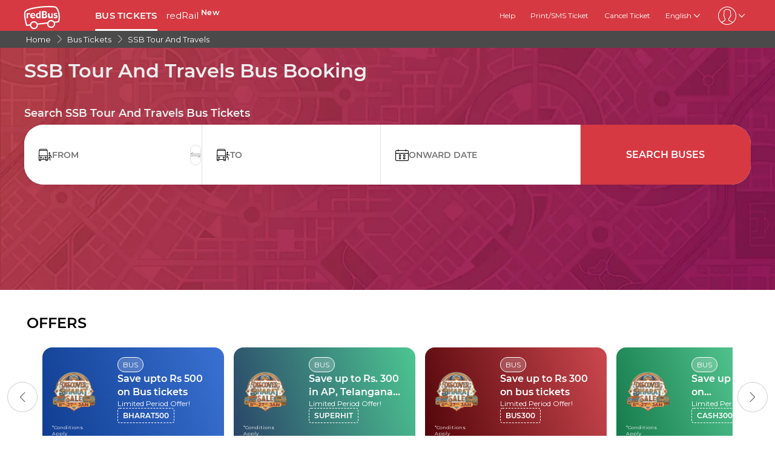

--- FILE ---
content_type: text/html; charset=utf-8
request_url: https://www.redbus.in/travels/ssb-tour-and-travels
body_size: 15852
content:
<!DOCTYPE html>
        <html lang="en">
        <head>
               <title>SSB Tour And Travels - Online  Bus Ticket Booking, Bus Reservation, Time Table, Fares - redBus.in</title>
               <link rel="canonical" href="https://www.redbus.in/travels/ssb-tour-and-travels">
               <meta http-equiv="content-type" content="text/html; charset=UTF-8">
               <meta name="viewport" content="initial-scale=1.0">
               <meta name="description" content="Book SSB Tour And Travels bus tickets online at redBus. Check SSB Tour And Travels, ticket price, bus time table on various routes, and online bus ticket reservations with ZERO Booking Fees.">
               <meta name="classification" content="Travel">
               
                <meta property="og:type" content="website" />
                <meta property="og:description" content="Book SSB Tour And Travels bus tickets online at redBus. Check SSB Tour And Travels, ticket price, bus time table on various routes, and online bus ticket reservations with ZERO Booking Fees.">
                <meta property="og:site_name" content="redBus" />
                <meta property="og:image" content="https://www.redbus.id/seoassets/redbus_logo.png">
                <meta property="og:image:type" content="image/png" />
                <meta property="og:image:width" content="200" />
                <meta property="og:image:height" content="200" />
                <meta property="og:url" content="https://www.redbus.in/travels/ssb-tour-and-travels">
                <meta property="og:title" content="SSB Tour And Travels - Online  Bus Ticket Booking, Bus Reservation, Time Table, Fares - redBus.in">
                <meta name="robots" content="index, follow">
                
                <link rel="shortcut icon" type="image/ico" href="/seoassets/favicon.ico">
                
                <link rel="preload stylesheet" as="style" href="/seoassets/dcr_operators.css?v=1768299288012">
                <script src="/seoassets/dcr_operators.js?v=1768299288012" defer></script>
                <style>*{margin:0;padding:0;font-family:Montserrat,sans-serif}html{scroll-behavior:smooth;}#c_scrollToTop{position:fixed;right:10px;bottom:10px;z-index:9999;cursor:pointer;width:50px;height:50px;background-color:#3498db;text-indent:-9999px;display:none;-webkit-border-radius:60px;-moz-border-radius:60px;border-radius:60px}#c_scrollToTop>span{position:absolute;top:50%;left:50%;margin-left:-8px;margin-top:-12px;height:0;width:0;border:8px solid transparent;border-bottom-color:#fff}</style>
                
                <link rel="alternate" hreflang="hi-IN" href="https://www.redbus.in/hi/travels/ssb-tour-and-travels"><link rel="alternate" hreflang="en-IN" href="https://www.redbus.in/travels/ssb-tour-and-travels"><link rel="alternate" hreflang="x-default" href="https://www.redbus.in/travels/ssb-tour-and-travels">
                
                
                <style>
                    @font-face {
                        font-family: "Montserrat";
                        font-style: normal;
                        font-weight: 400;
                        src: local("Montserrat Regular"), local("Montserrat-Regular"), url('/seoassets/fonts/Montserrat-Regular_9Wlhyw.woff2') format("woff2");
                        unicode-range: U+0000-00FF, U+0131, U+0152-0153, U+02BB-02BC, U+02C6, U+02DA, U+02DC, U+2000-206F, U+2074, U+20AC, U+2122, U+2212, U+2215;
                        font-display: optional;
                    }
                    @font-face {
                        font-family: "Montserrat";
                        font-style: normal;
                        font-weight: 600;
                        src: local("Montserrat Bold"), local("Montserrat-Bold"), url('/seoassets/fonts/Montserrat-SemiBold_bZF3gnD_g.woff2') format("woff2");
                        unicode-range: U+0000-00FF, U+0131, U+0152-0153, U+02BB-02BC, U+02C6, U+02DA, U+02DC, U+2000-206F, U+2074, U+20AC, U+2122, U+2212, U+2215;
                        font-display: optional;
                    }
                </style>
                <style>
                    .sr_only {
                        position: absolute;
                        width: 1px;
                        height: 1px;
                        padding: 0;
                        margin: -1px;
                        overflow: hidden;
                        clip: rect(0, 0, 0, 0);
                        white-space: nowrap;
                        border-width: 0;
                    }
                </style>
        </head>
        <body>
            <div id="root"><div><div class="D121_header_wrapper"><header class="D121_header"><div class="D121_header_container"><div class="head-wrap"><a href="https://www.redbus.in/" title="redBus_home" class="D121_redbus_home_anchor"> <i class="icon icon-redBus_Logo D121_logo_main"></i> </a><nav class="D121_product_nav mob-hide"><a class="D121_product_nav_a" href="https://www.redbus.in/bus-tickets">BUS TICKETS</a><a class="D121_product_nav_a" href="https://www.redbus.in/railways">redRail<!-- --> <sup style="font-weight:bold">New</sup></a></nav><nav class="D121_options_nav options-nav mob-hide"><a class="D121_options_nav_a" href="https://www.redbus.in/info/redcare"> <!-- -->Help<!-- --> </a><a class="D121_options_nav_a" href="https://www.redbus.in/Home/PrintTicket"> <!-- -->Print/SMS Ticket<!-- --> </a><a class="D121_options_nav_a" href="https://www.redbus.in/Cancellation"> <!-- -->Cancel Ticket<!-- --> </a><span class="D121_options_nav_a">English<i class="icon icon-down D121_icon_down"></i></span><span class="D121_options_nav_a"><i class="icon D121_icon_userlogo icon-userprofile"></i><i class="icon icon-down D121_icon_down"></i></span></nav><div id="D121_dropPopover" class="D121_dropPopover "></div><div id="D121_signupDrop" class="D121_signupDrop "></div></div></div></header></div><div class="C122_breadCrumb"><nav aria-label="Breadcrumb" class="C122_headerContainer"><ol itemscope="" itemType="https://schema.org/BreadcrumbList"><li itemProp="itemListElement" itemscope="" itemType="https://schema.org/ListItem"><a itemProp="item" href="https://www.redbus.in/"><span itemProp="name">Home</span></a><span class="DC122_arrow"><i class="icon icon-right"></i></span><meta itemProp="position" content="1"/></li><li itemProp="itemListElement" itemscope="" itemType="https://schema.org/ListItem"><a itemProp="item" href="/bus-tickets"><span itemProp="name">Bus Tickets</span></a><span class="DC122_arrow"><i class="icon icon-right"></i></span><meta itemProp="position" content="2"/></li><li itemProp="itemListElement" itemscope="" itemType="https://schema.org/ListItem"><a itemProp="item" href="/travels/ssb-tour-and-travels"><span itemProp="name">SSB Tour And Travels</span></a><meta itemProp="position" content="3"/></li></ol><div class="C122_fareStarts"></div></nav></div><div class="D120_wrap_v2" style="background-image:url(&#x27;https://s3.rdbuz.com/seo/ind/webp/Hero_Tweak.webp&#x27;);background-position-y:bottom"><div class="D120_search_container_v2"><div class="D120_search_h1_wrap_v2"><h1 class ="D120_search_h1 D120_default"  id ="toc_id_3"> SSB Tour And Travels Bus Booking </h1></div><div style="height:32px" id="D120_ratings" class="DC120_wrapper"></div><div class="D120_search_h2_wrap_v2 D120_default"><h2 class ="D120_subheading"  > Search SSB Tour And Travels Bus Tickets </h2></div><div class="D120_search_widget_v2" id="DC120_sw_main"><div class="D120_search_input_wrap_v2"> <span class="D120_icon_input_v2 icon icon-source"></span><div class="autocomplete_wrap"><label class="sr_only" for="txtSource">FROM</label><input type="text" autoComplete="off" id="txtSource" placeholder="FROM" class="autoselect_input_blur" required="" size="16" value=""/></div><input type="hidden" id="srcid"/><div class="swap-SD"><i class="icon icon-doublearrow D120_swap"></i></div></div><div class="D120_search_input_wrap_v2"> <span class="D120_icon_input_v2 icon icon-desti"></span><div class="autocomplete_wrap"><label class="sr_only" for="txtDestination">TO</label><input type="text" autoComplete="off" id="txtDestination" placeholder="TO" class="autoselect_input_blur" required="" size="16" value=""/></div><input type="hidden" id="destid"/></div><div class="D120_search_input_wrap_v2"><span class="icon icon-calender-new iconcustom D120_icon_input_v2"></span><label class="sr_only" for="txtOnwardCalendar">ONWARD DATE</label><input type="text" id="txtOnwardCalendar" autoComplete="off" placeholder="ONWARD DATE" value=""/><div id="onward" style="position:absolute;top:101px;left:0px;width:360px;z-index:9999"><div class="calwid__wrap hide"><div class="calwid__header"><button class="calwid__btn-prev-month" disabled=""><svg height="16px" xmlns="http://www.w3.org/2000/svg" viewBox="0 0 100 100" style="fill:rgb(35, 31, 32)"><path d="M74.67,100a2.49,2.49,0,0,1-1.77-.73L28,54.37a6,6,0,0,1,0-8.49l45-45a2.5,2.5,0,0,1,3.54,3.54l-45,45a1,1,0,0,0,0,1.42L76.44,95.74A2.5,2.5,0,0,1,74.67,100Z"></path></svg></button><span class="calwid__year-month">Jan 2026</span><button class="calwid__btn-next-month"><svg height="16px" xmlns="http://www.w3.org/2000/svg" viewBox="0 0 100 100" style="fill:rgb(35, 31, 32)"><path d="M25.53,0.13A2.49,2.49,0,0,1,27.3.86L72.21,45.77a6,6,0,0,1,0,8.49l-45,45a2.5,2.5,0,1,1-3.54-3.54l45-45a1,1,0,0,0,0-1.42L23.76,4.39A2.5,2.5,0,0,1,25.53.13Z"></path></svg></button></div><div class="calwid__day__names-grid"><span class="calwid__day-header">Mon</span><span class="calwid__day-header">Tue</span><span class="calwid__day-header">Wed</span><span class="calwid__day-header">Thu</span><span class="calwid__day-header">Fri</span><span class="calwid__day-header">Sat</span><span class="calwid__day-header">Sun</span></div><div class="calwid__days-grid"><span class="calwid__day empty"></span><span class="calwid__day empty"></span><span class="calwid__day empty"></span><span class="calwid__day past-day">1</span><span class="calwid__day past-day">2</span><span class="calwid__day past-day">3</span><span class="calwid__day past-day">4</span><span class="calwid__day past-day">5</span><span class="calwid__day past-day">6</span><span class="calwid__day past-day">7</span><span class="calwid__day past-day">8</span><span class="calwid__day past-day">9</span><span class="calwid__day past-day">10</span><span class="calwid__day past-day">11</span><span class="calwid__day past-day">12</span><span class="calwid__day past-day">13</span><span class="calwid__day past-day">14</span><span class="calwid__day past-day">15</span><span class="calwid__day today selected" data-date="2026-01-16">16</span><span class="calwid__day weekend-day " data-date="2026-01-17">17</span><span class="calwid__day weekend-day " data-date="2026-01-18">18</span><span class="calwid__day  " data-date="2026-01-19">19</span><span class="calwid__day  " data-date="2026-01-20">20</span><span class="calwid__day  " data-date="2026-01-21">21</span><span class="calwid__day  " data-date="2026-01-22">22</span><span class="calwid__day  " data-date="2026-01-23">23</span><span class="calwid__day weekend-day " data-date="2026-01-24">24</span><span class="calwid__day weekend-day " data-date="2026-01-25">25</span><span class="calwid__day  " data-date="2026-01-26">26</span><span class="calwid__day  " data-date="2026-01-27">27</span><span class="calwid__day  " data-date="2026-01-28">28</span><span class="calwid__day  " data-date="2026-01-29">29</span><span class="calwid__day  " data-date="2026-01-30">30</span><span class="calwid__day weekend-day " data-date="2026-01-31">31</span></div></div></div></div><button class="D120_search_btn_v2 searchBuses"> <!-- -->Search Buses<!-- --> </button></div></div></div><div class="D116_wrapper_main"><div class="D116-left-arrow"><i class="icon icon-left"></i></div><div class="D116_offer_container"><div class="D116_heading"><strong class ="D116_heading"  > OFFERS </strong></div><div class="D116_Offer_main" tabindex="0" role="region" aria-label="Offers carousel"><div class="offer_card offer_background_1" data-key="0"><div class="D116_offer_anchor"><div class="offer_thumbnail"><img class="offer_img" src="https://st.redbus.in/images/INDOFFER/BHARAT500/Mweb-Details-NEW.png" alt="Save upto Rs 500 on Bus tickets"/><span class="tnc">*Conditions Apply</span></div><div class="offer_details"><span class="business_unit">BUS</span><span class="offer_title">Save upto Rs 500 on Bus tickets</span><span class="validity">Limited Period Offer!</span><span class="offer_code">BHARAT500</span></div></div></div><div class="offer_card offer_background_2" data-key="1"><div class="D116_offer_anchor"><div class="offer_thumbnail"><img class="offer_img" src="https://st.redbus.in/images/INDOFFER/BHARAT500/Mweb-Details-NEW.png" alt="Save up to Rs. 300 in AP, Telangana routes"/><span class="tnc">*Conditions Apply</span></div><div class="offer_details"><span class="business_unit">BUS</span><span class="offer_title">Save up to Rs. 300 in AP, Telangana routes</span><span class="validity">Limited Period Offer!</span><span class="offer_code">SUPERHIT</span></div></div></div><div class="offer_card offer_background_3" data-key="2"><div class="D116_offer_anchor"><div class="offer_thumbnail"><img class="offer_img" src="https://st.redbus.in/images/INDOFFER/BHARAT500/Mweb-Details-NEW.png" alt="Save up to Rs 300 on bus tickets"/><span class="tnc">*Conditions Apply</span></div><div class="offer_details"><span class="business_unit">BUS</span><span class="offer_title">Save up to Rs 300 on bus tickets</span><span class="validity">Limited Period Offer!</span><span class="offer_code">BUS300</span></div></div></div><div class="offer_card offer_background_4" data-key="3"><div class="D116_offer_anchor"><div class="offer_thumbnail"><img class="offer_img" src="https://st.redbus.in/images/INDOFFER/BHARAT500/Mweb-Details-NEW.png" alt="Save up to Rs 300 on Karnataka,Tamil Nadu, Kerala routes"/><span class="tnc">*Conditions Apply</span></div><div class="offer_details"><span class="business_unit">BUS</span><span class="offer_title">Save up to Rs 300 on Karnataka,Tamil Nadu, Kerala routes</span><span class="validity">Limited Period Offer!</span><span class="offer_code">CASH300</span></div></div></div><div class="offer_card offer_background_5" data-key="4"><div class="D116_offer_anchor"><div class="offer_thumbnail"><img class="offer_img" src="https://st.redbus.in/Images/INDOFFER/AXIS/Axisimages/Mweb%20Details%20Desktop%20OLD%2080x80%20(1).png" alt="Save upto Rs 500 with Axis Bank Credit Cards"/><span class="tnc">*Conditions Apply</span></div><div class="offer_details"><span class="business_unit">BUS</span><span class="offer_title">Save upto Rs 500 with Axis Bank Credit Cards</span><span class="validity">Limited Period Offer!</span><span class="offer_code">AXIS500</span></div></div></div><div class="offer_card offer_background_6" data-key="5"><div class="D116_offer_anchor"><div class="offer_thumbnail"><img class="offer_img" src="https://st.redbus.in/Images/INDOFFER/IDFC/80_80.png" alt="Save up to Rs 500 on IDFC FIRST Bank Credit cards"/><span class="tnc">*Conditions Apply</span></div><div class="offer_details"><span class="business_unit">BUS</span><span class="offer_title">Save up to Rs 500 on IDFC FIRST Bank Credit cards</span><span class="validity">Limited Period Offer!</span><span class="offer_code">IDFC500</span></div></div></div><div class="offer_card offer_background_1" data-key="6"><div class="D116_offer_anchor"><div class="offer_thumbnail"><img class="offer_img" src="https://st.redbus.in/Images/INDOFFER/AU/Mweb-80x80.png" alt="Save upto Rs 200 with AU Bank Credit Cards"/><span class="tnc">*Conditions Apply</span></div><div class="offer_details"><span class="business_unit">BUS</span><span class="offer_title">Save upto Rs 200 with AU Bank Credit Cards</span><span class="validity">Limited Period Offer!</span><span class="offer_code">AUBUS200</span></div></div></div><div class="offer_card offer_background_2" data-key="7"><div class="D116_offer_anchor"><div class="offer_thumbnail"><img class="offer_img" src="https://st.redbus.in/Images/INDOFFER/Sampleimages/80x80.png" alt="Save up to Rs 200 on Primo operators."/><span class="tnc">*Conditions Apply</span></div><div class="offer_details"><span class="business_unit">BUS</span><span class="offer_title">Save up to Rs 200 on Primo operators.</span><span class="validity">Limited Period Offer!</span><span class="offer_code">PRIMODAY</span></div></div></div><div class="offer_card offer_background_3" data-key="8"><div class="D116_offer_anchor"><div class="offer_thumbnail"><img class="offer_img" src="https://st.redbus.in/Images/INDOFFER/Sampleimages/80x80.png" alt="Save up to Rs 500 on bus tickets"/><span class="tnc">*Conditions Apply</span></div><div class="offer_details"><span class="business_unit">BUS</span><span class="offer_title">Save up to Rs 500 on bus tickets</span><span class="validity">Limited Period Offer!</span><span class="offer_code">RED500</span></div></div></div><div class="offer_card offer_background_4" data-key="9"><div class="D116_offer_anchor"><div class="offer_thumbnail"><img class="offer_img" src="https://st.redbus.in/Images/INDOFFER/NAMMA101/80_80%20(1).png" alt="Enjoy 10% off on Karnataka routes."/><span class="tnc">*Conditions Apply</span></div><div class="offer_details"><span class="business_unit">BUS</span><span class="offer_title">Enjoy 10% off on Karnataka routes.</span><span class="validity">Limited Period Offer!</span><span class="offer_code">NAMMA101</span></div></div></div><div class="offer_card offer_background_5" data-key="10"><div class="D116_offer_anchor"><div class="offer_thumbnail"><img class="offer_img" src="https://st.redbus.in/Images/INDOFFER/CHARTERED15/80x80.png" alt="Save up to Rs 300 on Chartered Bus"/><span class="tnc">*Conditions Apply</span></div><div class="offer_details"><span class="business_unit">BUS</span><span class="offer_title">Save up to Rs 300 on Chartered Bus</span><span class="validity">Limited Period Offer!</span><span class="offer_code">CHARTERED15</span></div></div></div><div class="offer_card offer_background_6" data-key="11"><div class="D116_offer_anchor"><div class="offer_thumbnail"><img class="offer_img" src="https://st.redbus.in/Images/INDOFFER/UPSRTC/MWeb-80_80%20ICICI%20copy%203.png" alt="Save Upto Rs 250 on UPSRTC bus tickets."/><span class="tnc">*Conditions Apply</span></div><div class="offer_details"><span class="business_unit">BUS</span><span class="offer_title">Save Upto Rs 250 on UPSRTC bus tickets.</span><span class="validity">Limited Period Offer!</span><span class="offer_code">UPSRTC</span></div></div></div><div class="offer_card offer_background_1" data-key="12"><div class="D116_offer_anchor"><div class="offer_thumbnail"><img class="offer_img" src="https://st.redbus.in/Images/INDOFFER/UP50/80x80.png" alt="Get 10% Up to Rs 50 Discount on UPSRTC"/><span class="tnc">*Conditions Apply</span></div><div class="offer_details"><span class="business_unit">BUS</span><span class="offer_title">Get 10% Up to Rs 50 Discount on UPSRTC</span><span class="validity">Limited Period Offer!</span><span class="offer_code">UP50</span></div></div></div><div class="offer_card offer_background_2" data-key="13"><div class="D116_offer_anchor"><div class="offer_thumbnail"><img class="offer_img" src="https://st.redbus.in/Images/INDOFFER/Sampleimages/80x80.png" alt="Save up to Rs 250 on KSRTC bus tickets"/><span class="tnc">*Conditions Apply</span></div><div class="offer_details"><span class="business_unit">BUS</span><span class="offer_title">Save up to Rs 250 on KSRTC bus tickets</span><span class="validity">Limited Period Offer!</span><span class="offer_code">KSRTC</span></div></div></div><div class="offer_card offer_background_3" data-key="14"><div class="D116_offer_anchor"><div class="offer_thumbnail"><img class="offer_img" src="https://st.redbus.in/Images/INDOFFER/intrcity/80X80.png" alt="Save up to Rs. 50 on IntrCity SmartBus operator"/><span class="tnc">*Conditions Apply</span></div><div class="offer_details"><span class="business_unit">BUS</span><span class="offer_title">Save up to Rs. 50 on IntrCity SmartBus operator</span><span class="validity">Limited Period Offer!</span><span class="offer_code">INTRCITY</span></div></div></div><div class="offer_card offer_background_4" data-key="15"><div class="D116_offer_anchor"><div class="offer_thumbnail"><img class="offer_img" src="https://st.redbus.in/Images/INDOFFER/RKTBUS/Mweb%20Details%20Desktop%20OLD%2080x80.png" alt="Save up to Rs 100 on bus tickets"/><span class="tnc">*Conditions Apply</span></div><div class="offer_details"><span class="business_unit">BUS</span><span class="offer_title">Save up to Rs 100 on bus tickets</span><span class="validity">Limited Period Offer!</span><span class="offer_code">RKTBUS</span></div></div></div><div class="offer_card offer_background_5" data-key="16"><div class="D116_offer_anchor"><div class="offer_thumbnail"><img class="offer_img" src="https://st.redbus.in/Images/INDOFFER/GSRTC/80x80%20(2).png" alt="Save up to Rs 50 on GSRTC buses"/><span class="tnc">*Conditions Apply</span></div><div class="offer_details"><span class="business_unit">BUS</span><span class="offer_title">Save up to Rs 50 on GSRTC buses</span><span class="validity">Limited Period Offer!</span><span class="offer_code">GSRTC50</span></div></div></div><div class="offer_card offer_background_6" data-key="17"><div class="D116_offer_anchor"><div class="offer_thumbnail"><img class="offer_img" src="https://st.redbus.in/Images/INDOFFER/Sampleimages/80x80.png" alt="Save up to Rs 250 on bus tickets"/><span class="tnc">*Conditions Apply</span></div><div class="offer_details"><span class="business_unit">BUS</span><span class="offer_title">Save up to Rs 250 on bus tickets</span><span class="validity">Limited Period Offer!</span><span class="offer_code">TGSRTC</span></div></div></div><div class="offer_card offer_background_1" data-key="18"><div class="D116_offer_anchor"><div class="offer_thumbnail"><img class="offer_img" src="https://st.redbus.in/Images/INDOFFER/Sampleimages/80x80.png" alt="Save up to Rs 150 on bus tickets"/><span class="tnc">*Conditions Apply</span></div><div class="offer_details"><span class="business_unit">BUS</span><span class="offer_title">Save up to Rs 150 on bus tickets</span><span class="validity">Limited Period Offer!</span><span class="offer_code">TGSRTC10</span></div></div></div><div class="offer_card offer_background_2" data-key="19"><div class="D116_offer_anchor"><div class="offer_thumbnail"><img class="offer_img" src="https://st.redbus.in/Images/INDOFFER/OSRTC/Mweb-Desktop-80x80-RB.png" alt="Save up to Rs 250 on OSRTC bus tickets"/><span class="tnc">*Conditions Apply</span></div><div class="offer_details"><span class="business_unit">BUS</span><span class="offer_title">Save up to Rs 250 on OSRTC bus tickets</span><span class="validity">Limited Period Offer!</span><span class="offer_code">OSRTC</span></div></div></div><div class="offer_card offer_background_3" data-key="20"><div class="D116_offer_anchor"><div class="offer_thumbnail"><img class="offer_img" src="https://st.redbus.in/Images/INDOFFER/Sampleimages/80x80.png" alt="Save up to Rs 100 on Bharathi Travels"/><span class="tnc">*Conditions Apply</span></div><div class="offer_details"><span class="business_unit">BUS</span><span class="offer_title">Save up to Rs 100 on Bharathi Travels</span><span class="validity">Limited Period Offer!</span><span class="offer_code">BHARATHI10</span></div></div></div><div class="offer_card offer_background_4" data-key="21"><div class="D116_offer_anchor"><div class="offer_thumbnail"><img class="offer_img" src="https://st.redbus.in/Images/INDOFFER/Sampleimages/80x80.png" alt="Save up to Rs 50 on OSRTC bus tickets"/><span class="tnc">*Conditions Apply</span></div><div class="offer_details"><span class="business_unit">BUS</span><span class="offer_title">Save up to Rs 50 on OSRTC bus tickets</span><span class="validity">Limited Period Offer!</span><span class="offer_code">OSRTC50</span></div></div></div><div class="offer_card offer_background_5" data-key="22"><div class="D116_offer_anchor"><div class="offer_thumbnail"><img class="offer_img" src="https://st.redbus.in/Images/INDOFFER/Sampleimages/80x80.png" alt="Save upto Rs 100 on Nuego"/><span class="tnc">*Conditions Apply</span></div><div class="offer_details"><span class="business_unit">BUS</span><span class="offer_title">Save upto Rs 100 on Nuego</span><span class="validity">Limited Period Offer!</span><span class="offer_code">NUEGO5</span></div></div></div><div class="offer_card offer_background_6" data-key="23"><div class="D116_offer_anchor"><div class="offer_thumbnail"><img class="offer_img" src="https://st.redbus.in/Images/INDOFFER/Sampleimages/80x80.png" alt="Save upto Rs 100 on Sanjay Travels"/><span class="tnc">*Conditions Apply</span></div><div class="offer_details"><span class="business_unit">BUS</span><span class="offer_title">Save upto Rs 100 on Sanjay Travels</span><span class="validity">Limited Period Offer!</span><span class="offer_code">SANJAY10</span></div></div></div><div class="offer_card offer_background_1" data-key="24"><div class="D116_offer_anchor"><div class="offer_thumbnail"><img class="offer_img" src="https://st.redbus.in/Images/INDOFFER/Sampleimages/80x80.png" alt="Save up to Rs 100 on PSR Travels"/><span class="tnc">*Conditions Apply</span></div><div class="offer_details"><span class="business_unit">BUS</span><span class="offer_title">Save up to Rs 100 on PSR Travels</span><span class="validity">Limited Period Offer!</span><span class="offer_code">PSR10</span></div></div></div><div class="offer_card offer_background_2" data-key="25"><div class="D116_offer_anchor"><div class="offer_thumbnail"><img class="offer_img" src="https://st.redbus.in/Images/INDOFFER/Sampleimages/80x80.png" alt="Save up to Rs 100 on Mahalaxmi Travels"/><span class="tnc">*Conditions Apply</span></div><div class="offer_details"><span class="business_unit">BUS</span><span class="offer_title">Save up to Rs 100 on Mahalaxmi Travels</span><span class="validity">Limited Period Offer!</span><span class="offer_code">MAHALAXMI10</span></div></div></div><div class="offer_card offer_background_3" data-key="26"><div class="D116_offer_anchor"><div class="offer_thumbnail"><img class="offer_img" src="https://st.redbus.in/Images/INDOFFER/Sampleimages/80x80.png" alt="Save up to Rs 100 on Tulsi Travels"/><span class="tnc">*Conditions Apply</span></div><div class="offer_details"><span class="business_unit">BUS</span><span class="offer_title">Save up to Rs 100 on Tulsi Travels</span><span class="validity">Limited Period Offer!</span><span class="offer_code">TULSI10</span></div></div></div><div class="offer_card offer_background_4" data-key="27"><div class="D116_offer_anchor"><div class="offer_thumbnail"><img class="offer_img" src="https://st.redbus.in/Images/INDOFFER/Sampleimages/80x80.png" alt="Save up to Rs 100 on Nakoda Travels"/><span class="tnc">*Conditions Apply</span></div><div class="offer_details"><span class="business_unit">BUS</span><span class="offer_title">Save up to Rs 100 on Nakoda Travels</span><span class="validity">Limited Period Offer!</span><span class="offer_code">NAKODA10</span></div></div></div></div></div><div class="D116-right-arrow"><i class="icon icon-right"></i></div></div><article class="D103_main D103_container" style="container-style:[object Object]"><div class="D103_h2"><h2   id ="toc_id_6">    </h2></div><div class="D103_p"><p><a title="hotel selling app download" href="https://m6pe.app.link/SEO-final"><img style="display: block; margin-left: auto; margin-right: auto;" src="https://s1.rdbuz.com/seo/ind/avif/hotel_cross_sell_banner.avif" alt="hotel cross selling banner" width="900" height="90"></a></p></div></article><div class="DC_221_data_wrap"><div><h2 class ="D221_heading"  id ="toc_id_8"> Official SSB Tour And Travels Booking partner </h2></div><div class="DC221_layout"><div class="DC_221_data"><img src="https://s1.rdbuz.com/seo/image/support.webp" loading="lazy" width="auto" height="60" alt="24*7 customer service(Call &amp; Chat)"/><div class="DC_221_text"><p>24*7 customer service(Call & Chat)</p></div></div><div class="DC_221_data"><img src="https://s1.rdbuz.com/seo/image/group.webp" loading="lazy" width="auto" height="60" alt="&lt;strong&gt;3.6 Crores&lt;/strong&gt; users trust us"/><div class="DC_221_text"><p><strong>3.6 Crores</strong> users trust us</p></div></div><div class="DC_221_data"><img src="https://s1.rdbuz.com/seo/image/rec_seat.webp" loading="lazy" width="auto" height="60" alt="Assured seat of your choice"/><div class="DC_221_text"><p>Assured seat of your choice</p></div></div><div class="DC_221_data"><img src="https://s1.rdbuz.com/seo/image/offers.webp" loading="lazy" width="auto" height="60" alt="&lt;strong&gt;2,00,000+&lt;/strong&gt; bookings per day&lt;br&gt;World&#x27;s largest online bus ticket booking platform"/><div class="DC_221_text"><p><strong>2,00,000+</strong> bookings per day<br>World's largest online bus ticket booking platform</p></div></div><div class="DC_221_data"><img src="https://s1.rdbuz.com/seo/image/payment.webp" loading="lazy" width="auto" height="60" alt="&lt;strong&gt;Secured and Verified payment options&lt;/strong&gt;"/><div class="DC_221_text"><p><strong>Secured and Verified payment options</strong></p><div class="MC_221_pay_wrap"><span>mastercard<!-- -->, </span><span>visa<!-- -->, </span><span>maestro<!-- -->, </span><span>rupay</span></div></div></div></div></div><div class="DC_220_container"><div><div class="DC_220_heading"><div><h2  style="font-size:24px; font-weight: 700" > Table of Content </h2></div><i class="DC_220_icon icon-down"></i></div></div></div><article class="D103_main D103_container" style="container-style:[object Object]"><div class="D103_h2"><h2   id ="toc_id_10"> SSB Tour And Travels Bus Ticket Booking </h2></div><div class="D103_p"><p>SSB Tour And Travels is popular due to its adequate, safe and on-time bus services. Several types of buses run by SSB Tour And Travels help in connecting different routes. SSB Tour And Travels proficiently strives in maintaining its quality and delivering an affordable bus travel experience in the long run.</p></div></article><article class="D103_main D103_container" style="container-style:[object Object]"><div class="D103_h2"><h2   id ="toc_id_11"> SSB Tour And Travels Bus Services </h2></div><div class="D103_p"><p>SSB Tour And Travels has a good frequency of buses that run all throughout the day promoting safety and comfort of passengers. SSB Tour And Travels staff are known for assisting passengers consistently. Travellers prefer SSB Tour And Travels due to its convenient and on time bus services across various city routes.</p></div></article><article class="D103_main D103_container" style="container-style:[object Object]"><div class="D103_h2"><h2   id ="toc_id_12"> SSB Tour And Travels Online Bus Ticket Booking on redBus </h2></div><div class="D103_p"><p>Booking SSB Tour And Travels <a href="/">online bus tickets</a> from <a href="https://www.redbus.in" target="_blank">redBus</a> is fast and simple. You can book SSB Tour And Travels ticket by choosing online secured payment options at any time. Every traveller is eligible to ongoing offers and cash backs.</p></div></article><article class="D103_main D103_container" style="container-style:[object Object]"><div class="D103_h2"><h2   id ="toc_id_13"> Book the cheapest online bus tickets with redDeals </h2></div><div class="D103_p"><p>redDeals are discounts offered by top bus operators exclusively on redBus. The redDeal discount amount which ranges from a minimum of 5% to a maximum of 25% is in addition to any other discount applicable at the time of booking your online bus ticket. So with redDeals you can be assured of not just safe & comfortable travel but also of the cheapest travel option at any time. Different types of redDeals offered by operators include Return trip offer, Early bird offer, Last minute offer, Trial offer, Festive/Holiday offer and more</p></div></article><section id="DC_254" class="DC_254_section"><div><h2 class ="DC_254_heading"  > Unlock Unbeatable redDeals for SSB Tour And Travels Bus Tickets </h2></div><div class="DC_254_body">Book SSB Tour And Travels bus tickets online on redBus, India and seize incredible redDeals. Choose from 10757 deals on 1051496 routes and enjoy up to 25% off on your travel for a limited time!</div><div style="background-image:url(https://s1.rdbuz.com/seo/common/redDeals_bg.webp)" class="DC_254_redDealsOffer_container"><i class="DC_254_icon_redBus_logo icon-redBus_Logo"></i><div class="DC_254_redDealsOffer_content"><p class="DC_254_redDealsOffer_subtext">Unlock Unbeatable Exclusive<!-- --> redDeals!<!-- -->  <span>20% OFF</span></p><p class="DC_254_redDealsOffer_subtext_values"><span class="DC_254_redDealsOffer_value">10757</span>  <!-- -->Deals<span class="DC_254_value_seperator"></span><span class="DC_254_redDealsOffer_value">3052</span>  <!-- -->Bus Operators<span class="DC_254_value_seperator"></span><span class="DC_254_redDealsOffer_value">1051496</span>  <!-- -->Routes</p></div><a href="#DC120_sw_main" class="DC_254_scroll_link"><button class="DC_254_btn">Book now</button></a></div></section><div class="D119_main D119_qacontainer" itemscope="" itemType="https://schema.org/FAQPage"><div class="D119_qa_heading"><h2 class ="D119_qa_heading_info"  id ="toc_id_15"> Frequently Asked Questons on SSB Tour And Travels </h2></div><details open="" itemscope="" itemProp="mainEntity" itemType="https://schema.org/Question" class="D119_faq_acc D119_details "><summary itemProp="name" class="D119_accordian_que D119_question D119_summary">What is the benefit of redDeal/How does a redDeal work?</summary><div itemscope="" itemProp="acceptedAnswer" itemType="https://schema.org/Answer" class="D119_accordian_answer"><div itemProp="text" class="DC119_ans">redDeal is a discount offered by top bus operators exclusively on redBus. The redDeal discount amount which ranges from a minimum of 5% to a maximum of 25% is in addition to any other discount applicable at the time of booking your online bus ticket. There is no need to apply any coupon/offer code to avail this benefit.</div></div></details><details open="" itemscope="" itemProp="mainEntity" itemType="https://schema.org/Question" class="D119_faq_acc D119_details "><summary itemProp="name" class="D119_accordian_que D119_question D119_summary">How do I talk to a redBus customer care executive?</summary><div itemscope="" itemProp="acceptedAnswer" itemType="https://schema.org/Answer" class="D119_accordian_answer"><div itemProp="text" class="DC119_ans">For any customer Support or Complaints regarding bus booking: Navigate to this Page <a href="https://www.redbus.in/help/login" target="_blank">https://www.redbus.in/help/login</a>, 24/7 Customer Support is available.</div></div></details></div><div id="D107_wrapper_main"><div></div></div><div class="D155_section"><div class="D155_interlinks"><div class="interlinks_header" data-linkIndex="0"><div><h2 class ="D155_heading"  > Railway Information </h2></div><i class="icon icon-down"></i></div><div class="D155_links hide"><ul class="D155_list" data-linkIndex="0"><li class="D155_item"><a href="/railways">Train Ticket Booking</a></li><li class="D155_item"><a href="/railways/pnr-status">PNR Status</a></li><li class="D155_item"><a href="/railways/train-running-status">Train Running Status</a></li><li class="D155_item"><a href="/railways/train-coach-position">Train Coach Position</a></li><li class="D155_item"><a href="/train-tickets/train-seat-availability">Train Seat Availability</a></li></ul></div></div></div><div class="D245_container"><div class="D245_sub_heading">ENJOY THE APP!!</div><div class="D245_containers"><div class="D245_rating_container"><div class="D245_text_container"><div class="text_paragraph"><div class="round"><div class="tick"></div></div><p>Quick access</p></div><div class="text_paragraph"><div class="tick-container"><div class="tick"></div></div><p>Superior live tracking</p></div></div><div class="D245_ratings"><div class="D245_Playstore"><p class="ratings_count"><strong>4.5</strong> <span class="icon icon-star"></span></p><p class="download_app_text">3,229,807 reviews</p><p class="App_name">Play Store</p></div><div class="D245_IOS"><p class="ratings_count"><strong>4.6</strong> <span class="icon icon-star"></span></p><p class="download_app_text">2,64,000 reviews</p><p class="App_name">App Store</p></div></div></div><div class="D245_QR_code"><p class="D245_text">Scan to download</p><img src="https://s1.rdbuz.com/web/images/homeV2/qrCode.svg" alt="Scan to download" class="D245_QR_code_image"/></div><div class="D245_ratingContainer"><p class="D245_text">Download the App on</p><div class="download_playstore"><a href="https://play.google.com/store/apps/details?id=in.redbus.android" aria-label="Download redBus app from Play Store"><img class="play_store" loading="lazy" src="https://st.redbus.in/seo/icon_img/webp/play_store.webp" alt="play-store" height="40" width="137"/></a></div><div class="download_playstore"><a href="https://apps.apple.com/us/app/redbus-bus-booking-app/id733712604" aria-label="Download redBus app from App Store"><img class="play_store" loading="lazy" src="https://st.redbus.in/seo/icon_img/webp/app-store.webp" alt="app-store" height="40" width="137"/></a></div></div></div><script type="application/ld+json">{"@context":"http://schema.org/","@type":"MobileApplication","name":"redBus App","aggregateRating":{"@type":"AggregateRating","ratingValue":"4.5","reviewCount":"3229807"},"applicationCategory":"TravelApplication","operatingSystem":"Android, iOS"}</script></div><footer class="C111_footer"><div class="C111_footerContainer"><section class=""><div class="C111_logo"><span class="icon icon-redBus_Logo"></span></div><div class="DC111_text_content">redBus is the world's largest online bus ticket booking service trusted by over 25 million happy customers globally. <a href = "https://www.redbus.in">redBus</a> offers bus ticket booking through its website,iOS and Android mobile apps for all major routes in India.</div></section><section class="footerLinksHeader"><p class="footer_heading">Book</p><ul><li><a href="https://www.redbus.in/bus-tickets">Bus Tickets</a></li></ul><ul><li><a href="https://www.redbus.in/railways">Train Tickets</a></li></ul></section><section class="footerLinksHeader"><p class="footer_heading">About redBus</p><ul><li><a href="https://www.redbus.in/info/aboutus">About Us</a></li></ul><ul><li><a href="https://www.redbus.in/info/contactus">Contact us</a></li></ul><ul><li><a href="https://in3.seatseller.travel/">Agent Registration</a></li></ul><ul><li><a href="https://www.redbus.in/careers">Careers</a></li></ul></section><section class="footerLinksHeader"><p class="footer_heading">Traveller Tools</p><ul><li><a href="https://www.redbus.in/info/track-my-bus">Track My Bus</a></li></ul><ul><li><a href="https://www.redbus.in/Cancellation">Cancellation</a></li></ul><ul><li><a href="https://www.redbus.in/Home/PrintTicket">Print E Ticket</a></li></ul><ul><li><a href="https://www.redbus.in/info/faq">FAQ</a></li></ul><ul><li><a href="https://www.redbus.in/sitemap.html">Sitemap</a></li></ul><ul><li><a href="https://www.redbus.in/offers">Offers</a></li></ul><ul><li><a href="https://blog.redbus.in/">Blog</a></li></ul><ul><li><a href="https://www.redbus.in/primo/primo-service">Primo</a></li></ul><ul><li><a href="https://www.redbus.in/bus-timetable">Bus TimeTable</a></li></ul></section><section class="footerLinksHeader"><p class="footer_heading">Legal</p><ul><li><a href="https://www.redbus.in/info/termscondition">Terms &amp; Conditions</a></li></ul><ul><li><a href="https://www.redbus.in/info/privacypolicy">Privacy Policy</a></li></ul><ul><li><a href="https://www.redbus.in/info/cookiepolicy">Cookie Policy</a></li></ul></section><section class="footerLinksHeader"><p class="footer_heading">Apps</p><ul><li><a href="https://play.google.com/store/search?q=redbus&amp;c=apps&amp;hl=en_IN">redBus</a></li></ul><ul><li><a href="https://play.google.com/store/apps/details?id=com.rails.red&amp;hl=en_IN">Redrail</a></li></ul></section><section class="footerLinksHeader"><p class="footer_heading">Global Site</p><ul><li><a href="https://www.redbus.in/">India</a></li></ul><ul><li><a href="https://www.redbus.id/">Indonesia</a></li></ul><ul><li><a href="https://www.redbus.sg/">Singapore</a></li></ul><ul><li><a href="https://www.redbus.my/">Malaysia</a></li></ul><ul><li><a href="https://www.redbus.com.kh/">Camboida</a></li></ul><ul><li><a href="https://www.redbus.vn/">Vietnam</a></li></ul><ul><li><a href="https://www.redbus.co/">Colombia</a></li></ul><ul><li><a href="https://www.redbus.pe/">Peru</a></li></ul><ul><li><a href="https://www.redbus.com/">International</a></li></ul></section></div><div class="C111_social_media_wrap"><div class="C111_copyright">Ⓒ 2025 Redbus India Private Limited</div><div class="C111_socialIcons"><a title="facebook" href="https://www.facebook.com/redBus.in/"><span class="icon-social_facebook"></span></a><a title="LinkedIn" href="https://in.linkedin.com/company/redbus_2/"><span class="icon-social_linkedin"></span></a><a title="twitter" href="https://twitter.com/redbus_in"><span class="icon-twitter_x"></span></a><a title="Instagram" href="https://www.instagram.com/redbusindia/"><span class="icon-social_instagram"></span></a></div></div></footer></div></div>
            <div id="signUpMod"></div>
            <div id="center-loader"></div>
            <div id="toast"></div>
            <script>
                if(!true){window.dataLayer=[];}
                console.log("RB-IIP: V294");
            </script>
            <span onclick="scrollTopAnimated(500)" id="c_scrollToTop" style="display: none;">Top<span></span></span>
            <script>window.INITIAL_STATE={"partials":{"partialData":[{"uiComponentId":"C_149","content":{"var1":"\u003Cspan\u003EGet Up to \u003Cb\u003E₹500 off \u003C\u002Fb\u003E on redBus app. \u003Cbr\u003EUse code \u003Cb\u003EBHARAT500\u003C\u002Fb\u003E\u003C\u002Fspan\u003E","var2":"Open app","var3":"https:\u002F\u002Fm6pe.app.link\u002Fbohdrinstall","var4":"."},"headerType":"h1","toc_id":"toc_id_0"},{"uiComponentId":"C_121","dataType":"HEADER","content":{"heading":"SSB Tour And Travels Bus Booking","var1":"reviews","data":{"menu":[{"imageURL":"icon-redBus_Logo","type":"logo"},{"label":"BUS TICKETS","link":"bus-tickets","type":"labelWithlink"},{"label":"redRail","link":"railways","type":"newLabelWithlink"}],"subMenu":[{"label":"Help","link":"info\u002Fredcare","type":"labelWithlink"},{"label":"Print\u002FSMS Ticket","link":"Home\u002FPrintTicket","type":"labelWithlink"},{"label":"Cancel Ticket","link":"Cancellation","type":"labelWithlink"},{"type":"dropdown","values":[{"label":"English","link":"travels\u002Fssb-tour-and-travels"},{"label":"Hindi","link":"hi\u002Ftravels\u002Fssb-tour-and-travels"},{"label":"Tamil","link":"ta\u002Ftravels\u002Fssb-tour-and-travels"}]},{"type":"signindropdown","values":[{"label":"Sign In\u002FSign Up","showSignInIframe":true},{"label":"My Trips","link":"myprofile#trips","showOnLoggedin":true},{"label":"Wallet","link":"myprofile#walletHistory","showOnLoggedin":true},{"label":"My Profile","link":"myprofile#","showOnLoggedin":true},{"label":"Change Password","link":"myprofile#updatePassword","showOnLoggedin":true},{"label":"Sign Out","showOnLoggedin":true,"isLogout":true}]}],"navMenu":[{"label":"Login\u002FSignup","link":"signin-iframe","type":"labelWithlink","identifier":"signin_signup"},{"label":"Profile","link":"user\u002Feditprofile","type":"labelWithlink","showOnLoggedin":true,"identifier":"signin_signup"},{"label":"Wallet","link":"walletHistory","type":"labelWithlink","showOnLoggedin":true,"identifier":"signin_signup","isWallet":true},{"label":"Search Buses","type":"labelWithlink"},{"label":"Offers","link":"offers","type":"labelWithlink"},{"label":"Customer Care","link":"contactus","type":"labelWithlink"},{"label":"Get Ticket Details","link":"searchticket","type":"labelWithlink"},{"label":"Terms and Condition","link":"terms","type":"labelWithlink"},{"label":"Logout","type":"label","showOnLoggedin":true,"isLogout":true,"identifier":"signin_signup"}]}},"headerType":"h1","doNotShowOnTOC":true,"toc_id":"toc_id_1"},{"uiComponentId":"C_122","dataType":"BREAD_CRUMB","content":{"data":[{"data":"Home","link":"https:\u002F\u002Fwww.redbus.in\u002F","type":"LABEL_WITH_ABSOLUTE_LINK"},{"data":"Bus Tickets","link":"bus-tickets","type":"labelWithLink"},{"data":"SSB Tour And Travels","link":"travels\u002Fssb-tour-and-travels","type":"labelWithLink"}]},"doNotShowOnTOC":true,"toc_id":"toc_id_2"},{"uiComponentId":"C_120","content":{"heading":"SSB Tour And Travels Bus Booking","subHeading":"Search SSB Tour And Travels Bus Tickets","var1":"FROM","var2":"TO","var3":"ONWARD DATE","var4":"RETURN DATE","var5":"Search Buses","var6":"(optional)","var7":"Reviews","var8":"Journey Date","var9":"Enter City","var10":"Today","var11":"Tomorrow","var12":"FROM","var13":"TO","var14":"Select Source City","var15":"Select Destination City","var16":"Enter Area, City Name","var17":"Board at","var18":"POPULAR BOARDING POINTS NEAR YOU","var19":"POPULAR DESTINATIONS FROM","var20":"POPULAR CITIES NEAR YOU","var21":"NEARBY CITIES FROM"},"headerType":"h1","doNotShowOnTOC":true,"toc_id":"toc_id_3"},{"uiComponentId":"C_116","content":{"heading":"OFFERS","subHeading":"Get best deals with great discount and offers","content":"Bus Offer","content1":"Coupon copied successfully!","data":"","link":"https:\u002F\u002Fm.redbus.in\u002Foffers","text":"VIEW ALL"},"doNotShowOnTOC":true,"toc_id":"toc_id_4"},{"uiComponentId":"C_233","content":{"heading":"क्या आप redBus को हिंदी में उपयोग करना चाहेंगे?","subHeading":"आप बाद में भी मेनू से भाषा बदल सकते हैं","var1":"भाषा को हिंदी में बदले","var2":"Continue in English","var3":"Undo","text":"redBus की भाषा हिंदी पर सेट है"},"headerType":"h2","doNotShowOnTOC":true,"toc_id":"toc_id_5"},{"uiComponentId":"C_103","content":{"heading":"  ","body":"\u003Cp\u003E\u003Ca title=\"hotel selling app download\" href=\"https:\u002F\u002Fm6pe.app.link\u002FSEO-final\"\u003E\u003Cimg style=\"display: block; margin-left: auto; margin-right: auto;\" src=\"https:\u002F\u002Fs1.rdbuz.com\u002Fseo\u002Find\u002Favif\u002Fhotel_cross_sell_banner.avif\" alt=\"hotel cross selling banner\" width=\"900\" height=\"90\"\u003E\u003C\u002Fa\u003E\u003C\u002Fp\u003E"},"headerType":"h2","toc_id":"toc_id_6"},{"uiComponentId":"C_237","content":{"heading":"India’s No. 1 bus booking site","data":["Assured seat of your choice","24*7 customer service (Call & chat)"]},"headerType":"h2","doNotShowOnTOC":true,"toc_id":"toc_id_7"},{"uiComponentId":"C_221","content":{"heading":"Official SSB Tour And Travels Booking partner","dataList":[{"imageURL":"https:\u002F\u002Fs1.rdbuz.com\u002Fseo\u002Fimage\u002Fsupport.webp","text":"24*7 customer service(Call & Chat)","webpURL":"support.webp"},{"imageURL":"https:\u002F\u002Fs1.rdbuz.com\u002Fseo\u002Fimage\u002Fgroup.webp","text":"\u003Cstrong\u003E3.6 Crores\u003C\u002Fstrong\u003E users trust us","webpURL":"support.webp"},{"imageURL":"https:\u002F\u002Fs1.rdbuz.com\u002Fseo\u002Fimage\u002Frec_seat.webp","text":"Assured seat of your choice","webpURL":"rec_seat.webp"},{"imageURL":"https:\u002F\u002Fs1.rdbuz.com\u002Fseo\u002Fimage\u002Foffers.webp","text":"\u003Cstrong\u003E2,00,000+\u003C\u002Fstrong\u003E bookings per day\u003Cbr\u003EWorld's largest online bus ticket booking platform","webpURL":"flower.webp"},{"imageURL":"https:\u002F\u002Fs1.rdbuz.com\u002Fseo\u002Fimage\u002Fpayment.webp","text":"\u003Cstrong\u003ESecured and Verified payment options\u003C\u002Fstrong\u003E","webpURL":"payment.webp"}],"paymentList":[{"imageURL":"https:\u002F\u002Fs1.rdbuz.com\u002Fpaas\u002Fimages\u002Fmobile\u002Fv2\u002Fmastercard_new.svg","type":"mastercard","webpURL":"mastercard_new.webp"},{"imageURL":"https:\u002F\u002Fs1.rdbuz.com\u002Fpaas\u002Fimages\u002Fmobile\u002Fv2\u002Fvisa.png","type":"visa","webpURL":"visa.webp"},{"imageURL":"https:\u002F\u002Fs1.rdbuz.com\u002Fpaas\u002Fimages\u002Fmobile\u002Fv2\u002Fmaestro_new.svg","type":"maestro","webpURL":"maestro_new.webp"},{"imageURL":"https:\u002F\u002Fs1.rdbuz.com\u002Fpaas\u002Fimages\u002Fmobile\u002Fv2\u002Frupay.svg","type":"rupay","webpURL":"rupay.webp"}]},"headerType":"h2","doNotShowOnTOC":true,"toc_id":"toc_id_8"},{"uiComponentId":"C_220","content":{"var1":"Table of Content","data":[{"text":"  ","toc_id":"toc_id_6","uiComponentId":"C_103"},{"text":"SSB Tour And Travels Bus Ticket Booking","toc_id":"toc_id_10","uiComponentId":"C_103"},{"text":"SSB Tour And Travels Bus Services","toc_id":"toc_id_11","uiComponentId":"C_103"},{"text":"SSB Tour And Travels Online Bus Ticket Booking on redBus","toc_id":"toc_id_12","uiComponentId":"C_103"},{"text":"Book the cheapest online bus tickets with redDeals","toc_id":"toc_id_13","uiComponentId":"C_103"},{"text":"Unlock Unbeatable redDeals for SSB Tour And Travels Bus Tickets","toc_id":"toc_id_14","uiComponentId":"C_254"},{"text":"Frequently Asked Questons on SSB Tour And Travels","toc_id":"toc_id_15","uiComponentId":"C_119"},{"text":"Customer Reviews","toc_id":"toc_id_16","uiComponentId":"C_107"},{"text":"Railway Information","toc_id":"toc_id_17","uiComponentId":"C_155"}]},"headerType":"h2","doNotShowOnTOC":true,"toc_id":"toc_id_9"},{"uiComponentId":"C_103","content":{"heading":"SSB Tour And Travels Bus Ticket Booking","body":"\u003Cp\u003ESSB Tour And Travels is popular due to its adequate, safe and on-time bus services. Several types of buses run by SSB Tour And Travels help in connecting different routes. SSB Tour And Travels proficiently strives in maintaining its quality and delivering an affordable bus travel experience in the long run.\u003C\u002Fp\u003E"},"headerType":"h2","country":"IND","toc_id":"toc_id_10"},{"uiComponentId":"C_103","content":{"heading":"SSB Tour And Travels Bus Services","body":"\u003Cp\u003ESSB Tour And Travels has a good frequency of buses that run all throughout the day promoting safety and comfort of passengers. SSB Tour And Travels staff are known for assisting passengers consistently. Travellers prefer SSB Tour And Travels due to its convenient and on time bus services across various city routes.\u003C\u002Fp\u003E"},"headerType":"h2","country":"IND","toc_id":"toc_id_11"},{"uiComponentId":"C_103","content":{"heading":"SSB Tour And Travels Online Bus Ticket Booking on redBus","body":"\u003Cp\u003EBooking SSB Tour And Travels \u003Ca href=\"\u002F\"\u003Eonline bus tickets\u003C\u002Fa\u003E from \u003Ca href=\"https:\u002F\u002Fwww.redbus.in\" target=\"_blank\"\u003EredBus\u003C\u002Fa\u003E is fast and simple. You can book SSB Tour And Travels ticket by choosing online secured payment options at any time. Every traveller is eligible to ongoing offers and cash backs.\u003C\u002Fp\u003E"},"headerType":"h2","country":"IND","toc_id":"toc_id_12"},{"uiComponentId":"C_103","content":{"heading":"Book the cheapest online bus tickets with redDeals","body":"\u003Cp\u003EredDeals are discounts offered by top bus operators exclusively on redBus. The redDeal discount amount which ranges from a minimum of 5% to a maximum of 25% is in addition to any other discount applicable at the time of booking your online bus ticket. So with redDeals you can be assured of not just safe & comfortable travel but also of the cheapest travel option at any time. Different types of redDeals offered by operators include Return trip offer, Early bird offer, Last minute offer, Trial offer, Festive\u002FHoliday offer and more\u003C\u002Fp\u003E"},"headerType":"h2","country":"IND","toc_id":"toc_id_13"},{"uiComponentId":"C_254","dataType":"REDDEAL_CHATGPT","content":{"heading":"Unlock Unbeatable redDeals for SSB Tour And Travels Bus Tickets","subHeading":"Unlock Unbeatable Exclusive","body":"Book SSB Tour And Travels bus tickets online on redBus, India and seize incredible redDeals. Choose from 10757 deals on 1051496 routes and enjoy up to 25% off on your travel for a limited time!","showBanner":true,"var1":" redDeals!","var2":"20% OFF","var3":"Book now","label1":"Deals","value1":"10757","label2":"Bus Operators","value2":"3052","label3":"Routes","value3":"1051496","imageUrl":"https:\u002F\u002Fs1.rdbuz.com\u002Fseo\u002Fcommon\u002FredDeals_bg.webp"},"headerType":"h2","dynamicParagraph":true,"toc_id":"toc_id_14"},{"uiComponentId":"C_119","content":{"heading":"Frequently Asked Questons on SSB Tour And Travels","label1":"View more","totalCount":"7","qaList":[{"que":"What is the contact details of SSB Tour And Travels?","ansType":"OP_ADDRESS","ans":"."},{"que":"What is the benefit of redDeal\u002FHow does a redDeal work?","ans":"redDeal is a discount offered by top bus operators exclusively on redBus. The redDeal discount amount which ranges from a minimum of 5% to a maximum of 25% is in addition to any other discount applicable at the time of booking your online bus ticket. There is no need to apply any coupon\u002Foffer code to avail this benefit."},{"que":"How do I talk to a redBus customer care executive?","ans":"For any customer Support or Complaints regarding bus booking: Navigate to this Page \u003Ca href=\"https:\u002F\u002Fwww.redbus.in\u002Fhelp\u002Flogin\" target=\"_blank\"\u003Ehttps:\u002F\u002Fwww.redbus.in\u002Fhelp\u002Flogin\u003C\u002Fa\u003E, 24\u002F7 Customer Support is available."}]},"headerType":"h2","toc_id":"toc_id_15"},{"uiComponentId":"C_107","content":{"heading":"Customer Reviews","data":""},"headerType":"h2","toc_id":"toc_id_16"},{"uiComponentId":"C_155","group":"staticInterlink","collection":[{"dataType":"","content":{"heading":"Railway Information","dataList":[{"name":"Train Ticket Booking","url":"\u002Frailways"},{"name":"PNR Status","url":"\u002Frailways\u002Fpnr-status"},{"name":"Train Running Status","url":"\u002Frailways\u002Ftrain-running-status"},{"name":"Train Coach Position","url":"\u002Frailways\u002Ftrain-coach-position"},{"name":"Train Seat Availability","url":"\u002Ftrain-tickets\u002Ftrain-seat-availability"}]},"toc_id":"toc_id_17"}],"headerType":"h2"},{"uiComponentId":"C_245","content":{"heading":"ENJOY THE APP!","subHeading":"ENJOY THE APP!!","content1":"Scan to download","content2":"Download the App on","data":[{"label":"Rating","text":"4.6 ★"},{"label":"Reviews","text":"2M"},{"label":"Downloads","text":"50M+"}],"dataInfo":{"appRating":"4.5","appReviewCount":"3229807","appStoreDownloadLink":"https:\u002F\u002Fapps.apple.com\u002Fus\u002Fapp\u002Fredbus-bus-booking-app\u002Fid733712604","appStoreImg":"https:\u002F\u002Fst.redbus.in\u002Fseo\u002Ficon_img\u002Fwebp\u002Fapp-store.webp","appStoreImgAltTxt":"app-store","appText":"App Store","iosAppRating":"4.6","iosAppText":"2,64,000 reviews","playStoreDownloadLink":"https:\u002F\u002Fplay.google.com\u002Fstore\u002Fapps\u002Fdetails?id=in.redbus.android","playStoreImg":"https:\u002F\u002Fst.redbus.in\u002Fseo\u002Ficon_img\u002Fwebp\u002Fplay_store.webp","playStoreImgAltTxt":"play-store","playStoreText":"Play Store","text":"3,229,807 reviews","var2":"Quick access","var3":"Superior live tracking","var4":"https:\u002F\u002Fs1.rdbuz.com\u002Fweb\u002Fimages\u002FhomeV2\u002FqrCode.svg"}},"headerType":"h2","doNotShowOnTOC":true,"toc_id":"toc_id_18"},{"uiComponentId":"C_111","dataType":"ACCORDION_FOOTER","content":{"data":{"sections":[{"heading":{"label":"Book"},"links":[{"label":"Bus Tickets","link":"bus-tickets"},{"label":"Train Tickets","link":"railways"}]},{"heading":{"label":"About redBus"},"links":[{"label":"About Us","link":"info\u002Faboutus"},{"label":"Contact us","link":"info\u002Fcontactus"},{"label":"Agent Registration","link":"https:\u002F\u002Fin3.seatseller.travel\u002F","type":"LABEL_WITH_ABSOLUTE_LINK"},{"label":"Careers","link":"careers"}]},{"heading":{"label":"Traveller Tools"},"links":[{"label":"Track My Bus","link":"info\u002Ftrack-my-bus"},{"label":"Cancellation","link":"Cancellation"},{"label":"Print E Ticket","link":"Home\u002FPrintTicket"},{"label":"FAQ","link":"info\u002Ffaq"},{"label":"Sitemap","link":"sitemap.html"},{"label":"Offers","link":"offers"},{"label":"Blog","link":"https:\u002F\u002Fblog.redbus.in\u002F","type":"LABEL_WITH_ABSOLUTE_LINK"},{"label":"Primo","link":"primo\u002Fprimo-service"},{"label":"Bus TimeTable","link":"bus-timetable"}]},{"heading":{"label":"Legal"},"links":[{"label":"Terms & Conditions","link":"info\u002Ftermscondition"},{"label":"Privacy Policy","link":"info\u002Fprivacypolicy"},{"label":"Cookie Policy","link":"info\u002Fcookiepolicy"}]},{"heading":{"label":"Apps"},"links":[{"label":"redBus","link":"https:\u002F\u002Fplay.google.com\u002Fstore\u002Fsearch?q=redbus&c=apps&hl=en_IN","type":"LABEL_WITH_ABSOLUTE_LINK"},{"label":"Redrail","link":"https:\u002F\u002Fplay.google.com\u002Fstore\u002Fapps\u002Fdetails?id=com.rails.red&hl=en_IN","type":"LABEL_WITH_ABSOLUTE_LINK"}]},{"heading":{"label":"Global Site"},"links":[{"label":"India","link":"https:\u002F\u002Fwww.redbus.in\u002F","type":"LABEL_WITH_ABSOLUTE_LINK"},{"label":"Indonesia","link":"https:\u002F\u002Fwww.redbus.id\u002F","type":"LABEL_WITH_ABSOLUTE_LINK"},{"label":"Singapore","link":"https:\u002F\u002Fwww.redbus.sg\u002F","type":"LABEL_WITH_ABSOLUTE_LINK"},{"label":"Malaysia","link":"https:\u002F\u002Fwww.redbus.my\u002F","type":"LABEL_WITH_ABSOLUTE_LINK"},{"label":"Camboida","link":"https:\u002F\u002Fwww.redbus.com.kh\u002F","type":"LABEL_WITH_ABSOLUTE_LINK"},{"label":"Vietnam","link":"https:\u002F\u002Fwww.redbus.vn\u002F","type":"LABEL_WITH_ABSOLUTE_LINK"},{"label":"Colombia","link":"https:\u002F\u002Fwww.redbus.co\u002F","type":"LABEL_WITH_ABSOLUTE_LINK"},{"label":"Peru","link":"https:\u002F\u002Fwww.redbus.pe\u002F","type":"LABEL_WITH_ABSOLUTE_LINK"},{"label":"International","link":"https:\u002F\u002Fwww.redbus.com\u002F","type":"LABEL_WITH_ABSOLUTE_LINK"}]}],"aboutSection":{"headerIcon":"icon-redBus_Logo","content":{"label":"redBus is the world's largest online bus ticket booking service trusted by over 25 million happy customers globally. \u003Ca href = \"https:\u002F\u002Fwww.redbus.in\"\u003EredBus\u003C\u002Fa\u003E offers bus ticket booking through its website,iOS and Android mobile apps for all major routes in India.","message":"Download the App"},"socialMediaLinks":[{"icon":"icon-social_facebook","link":"https:\u002F\u002Fwww.facebook.com\u002FredBus.in\u002F","type":"facebook"},{"icon":"icon-social_linkedin","link":"https:\u002F\u002Fin.linkedin.com\u002Fcompany\u002Fredbus_2\u002F","type":"LinkedIn"},{"icon":"icon-twitter_x","link":"https:\u002F\u002Ftwitter.com\u002Fredbus_in","type":"twitter"},{"icon":"icon-social_instagram","link":"https:\u002F\u002Fwww.instagram.com\u002Fredbusindia\u002F","type":"Instagram"}],"footer":"Ⓒ 2025 Redbus India Private Limited"},"organizationSection":{}}},"headerType":"h2","doNotShowOnTOC":true,"toc_id":"toc_id_19"}]},"pageMeta":{"country":"IND","language":"EN","defaultLanguage":"EN","langLabel":"English","operatorId":["8641"],"operatorName":"SSB Tour And Travels","imgalt":"","pname":"operator","dtype":"DESKTOP","countryCode":"IN","heroImage":"","isSignedIn":false,"oneTapSupport":false,"noOfServices":0,"channel":"WEB_DIRECT","url":"https:\u002F\u002Fwww.redbus.in\u002Ftravels\u002Fssb-tour-and-travels","ogUrl":"https:\u002F\u002Fwww.redbus.in\u002Ftravels\u002Fssb-tour-and-travels","offers":[],"businessUnit":"BUS","minFareText":"","metaDescription":"Book SSB Tour And Travels bus tickets online at redBus. Check SSB Tour And Travels, ticket price, bus time table on various routes, and online bus ticket reservations with ZERO Booking Fees.","cachedOffers":[{"Id":5946,"OfferCode":"BHARAT500","SalesChannel":"WEB_DIRECT","PhoneImageUrl":"https:\u002F\u002Fst.redbus.in\u002Fimages\u002FINDOFFER\u002FBHARAT500\u002FAndroid-iOS-NEW.png","TabletImageUrl":"","ThumbnailUrl":"https:\u002F\u002Fst.redbus.in\u002Fimages\u002FINDOFFER\u002FBHARAT500\u002FMweb-Details-NEW.png","WebdirectUrl":"https:\u002F\u002Fst.redbus.in\u002Fimages\u002FINDOFFER\u002FBHARAT500\u002FDesktop-NEW.png","Title":"Save upto Rs 500 on Bus tickets","Footer":"Limited Period Offer!","ButtonActions":"2","ButtonTitles":"BOOK NOW","TileDescription":"Use Code BHARAT500","DetailsBody":"\u003Cul class=\"terms\"\u003E\u003Cli class=\"clearfix\"\u003E\u003Cimg src=\"https:\u002F\u002Fs3.rdbuz.com\u002FImages\u002Fwebplatform\u002FCommon\u002Fcirclecheck.png\" alt=\"smile\" width=\"20\" class=\"TNCImage\"\u002F\u003E\u003Cspan class=\"TNCTermsliText\"\u003E1. Use code BHARAT500 to get 7.5% Discount upto Rs 500  off on Bus bookings.\u003C\u002Fspan\u003E\u003C\u002Fli\u003E\u003Cli class=\"clearfix\"\u003E\u003Cimg src=\"https:\u002F\u002Fs3.rdbuz.com\u002FImages\u002Fwebplatform\u002FCommon\u002Fcirclecheck.png\" alt=\"smile\" width=\"20\" class=\"TNCImage\"\u002F\u003E\u003Cspan class=\"TNCTermsliText\"\u003E2. redBus offer (BHARAT500) applicable for minimum ticket value of Rs 200.\u003C\u002Fspan\u003E\u003C\u002Fli\u003E\u003Cli class=\"clearfix\"\u003E\u003Cimg src=\"https:\u002F\u002Fs3.rdbuz.com\u002FImages\u002Fwebplatform\u002FCommon\u002Fcirclecheck.png\" alt=\"smile\" width=\"20\" class=\"TNCImage\"\u002F\u003E\u003Cspan class=\"TNCTermsliText\"\u003E3. redBus offer is valid only for logged-in users who verify their mobile number with OTP (one time password).\u003C\u002Fspan\u003E\u003C\u002Fli\u003E\u003Cli class=\"clearfix\"\u003E\u003Cimg src=\"https:\u002F\u002Fs3.rdbuz.com\u002FImages\u002Fwebplatform\u002FCommon\u002Fcirclecheck.png\" alt=\"smile\" width=\"20\" class=\"TNCImage\"\u002F\u003E\u003Cspan class=\"TNCTermsliText\"\u003E4. Redbus offer codes have an overall limit of twice per customer email or mobile number. redBus offer is applicable on all channels.\u003C\u002Fspan\u003E\u003C\u002Fli\u003E\u003Cli class=\"clearfix\"\u003E\u003Cimg src=\"https:\u002F\u002Fs3.rdbuz.com\u002FImages\u002Fwebplatform\u002FCommon\u002Fcirclecheck.png\" alt=\"smile\" width=\"20\" class=\"TNCImage\"\u002F\u003E\u003Cspan class=\"TNCTermsliText\"\u003E5. redBus India Pvt Ltd reserves the right to end any or all offers at its discretion without any prior notice.\u003C\u002Fspan\u003E\u003C\u002Fli\u003E\u003Cli class=\"clearfix\"\u003E\u003Cimg src=\"https:\u002F\u002Fs3.rdbuz.com\u002FImages\u002Fwebplatform\u002FCommon\u002Fcirclecheck.png\" alt=\"smile\" width=\"20\" class=\"TNCImage\"\u002F\u003E\u003Cspan class=\"TNCTermsliText\"\u003E6. All disputes are subject to New Delhi jurisdiction.\u003C\u002Fspan\u003E\u003C\u002Fli\u003E\u003C\u002Ful\u003E","DetailsTitle":"How it works","WidescreenURL":"","TilesStatus":"ACTIVE","ValidityStartDateLocal":"0001-01-01T00:00:00","ValidityEndDateLocal":"2026-01-27T23:59:00","ValidityStartDateUTC":"2026-01-05T18:30:00","ValidityEndDateUTC":"2026-01-27T18:29:00","BusinessUnit":"BUS","CountryName":"IND","Language":"en","Priority":11,"IsDisplayOnlyOffer":"0","Region":"*","DeviceType":"","DisplayOnlyOnPaymentPage":"0","PaymentPageImageUrl":"","IsOfferWithoutCode":"0","LinkText":"","LinkUrl":"","TittleText":"","IsPersonalizedOffer":"","Lob":"BUS","RedirectionKey":0,"OpEnabledCSV":"","IsFestiveOffer":false,"CompositeCard":3,"DarkText":false,"FestiveBanner":"","BackgroundImageURL":"https:\u002F\u002Fst.redbus.in\u002Fimages\u002FINDOFFER\u002FBHARAT500\u002FAndroid-iOS-NEW.png","IsNewUser":false,"EventName":"","ExpVariantName":"","EligibleOS":["ANDROID","IOS"],"DisplayOnlyOnOffersPage":true,"OfferSectionType":"OTHER"},{"Id":2658,"OfferCode":"SUPERHIT","SalesChannel":"WEB_DIRECT","PhoneImageUrl":"https:\u002F\u002Fst.redbus.in\u002Fimages\u002FINDOFFER\u002FBHARAT500\u002FAndroid-iOS-NEW.png","TabletImageUrl":"https:\u002F\u002Fst.redbus.in\u002FImages\u002FINDOFFER\u002FREDHOTSUMMER\u002FTablet-360_300.png","ThumbnailUrl":"https:\u002F\u002Fst.redbus.in\u002Fimages\u002FINDOFFER\u002FBHARAT500\u002FMweb-Details-NEW.png","WebdirectUrl":"https:\u002F\u002Fst.redbus.in\u002Fimages\u002FINDOFFER\u002FBHARAT500\u002FDesktop-NEW.png","Title":"Save up to Rs. 300 in AP, Telangana routes","Footer":"Limited Period Offer!","ButtonActions":"2","ButtonTitles":"BOOK NOW","TileDescription":"Use Code SUPERHIT","DetailsBody":"\u003Cul class=\"terms\"\u003E\u003Cli class=\"clearfix\"\u003E\u003Cimg src=\"https:\u002F\u002Fs3.rdbuz.com\u002FImages\u002Fwebplatform\u002FCommon\u002Fcirclecheck.png\" alt=\"smile\" width=\"20\" class=\"TNCImage\"\u002F\u003E\u003Cspan class=\"TNCTermsliText\"\u003E1. Use code SUPERHIT to get  5% Discount upto Rs 150 and 5% Cashback upto Rs 150 off on Andhra Pradesh & Telangana routes.\u003C\u002Fspan\u003E\u003C\u002Fli\u003E\u003Cli class=\"clearfix\"\u003E\u003Cimg src=\"https:\u002F\u002Fs3.rdbuz.com\u002FImages\u002Fwebplatform\u002FCommon\u002Fcirclecheck.png\" alt=\"smile\" width=\"20\" class=\"TNCImage\"\u002F\u003E\u003Cspan class=\"TNCTermsliText\"\u003E2. redBus offer (SUPERHIT) applicable for minimum ticket value of Rs 200.\u003C\u002Fspan\u003E\u003C\u002Fli\u003E\u003Cli class=\"clearfix\"\u003E\u003Cimg src=\"https:\u002F\u002Fs3.rdbuz.com\u002FImages\u002Fwebplatform\u002FCommon\u002Fcirclecheck.png\" alt=\"smile\" width=\"20\" class=\"TNCImage\"\u002F\u003E\u003Cspan class=\"TNCTermsliText\"\u003E3. Offer valid only for bus ticket bookings.\u003C\u002Fspan\u003E\u003C\u002Fli\u003E\u003Cli class=\"clearfix\"\u003E\u003Cimg src=\"https:\u002F\u002Fs3.rdbuz.com\u002FImages\u002Fwebplatform\u002FCommon\u002Fcirclecheck.png\" alt=\"smile\" width=\"20\" class=\"TNCImage\"\u002F\u003E\u003Cspan class=\"TNCTermsliText\"\u003E4. redBus offer is valid only for logged-in users who verify their mobile number with OTP (one time password). \u003C\u002Fspan\u003E\u003C\u002Fli\u003E\u003Cli class=\"clearfix\"\u003E\u003Cimg src=\"https:\u002F\u002Fs3.rdbuz.com\u002FImages\u002Fwebplatform\u002FCommon\u002Fcirclecheck.png\" alt=\"smile\" width=\"20\" class=\"TNCImage\"\u002F\u003E\u003Cspan class=\"TNCTermsliText\"\u003E5. Redbus offer codes have an overall limit of twice per customer email or mobile number. redBus offer is applicable on all channels.\u003C\u002Fspan\u003E\u003C\u002Fli\u003E\u003Cli class=\"clearfix\"\u003E\u003Cimg src=\"https:\u002F\u002Fs3.rdbuz.com\u002FImages\u002Fwebplatform\u002FCommon\u002Fcirclecheck.png\" alt=\"smile\" width=\"20\" class=\"TNCImage\"\u002F\u003E\u003Cspan class=\"TNCTermsliText\"\u003E6. Redbus Cashback will be credited to redBus wallet within 48 working hours after date of journey. The offer cash is valid for 6 months from the day it is credited into the wallet, after which it will expire and cannot be used.\u003C\u002Fspan\u003E\u003C\u002Fli\u003E\u003Cli class=\"clearfix\"\u003E\u003Cimg src=\"https:\u002F\u002Fs3.rdbuz.com\u002FImages\u002Fwebplatform\u002FCommon\u002Fcirclecheck.png\" alt=\"smile\" width=\"20\" class=\"TNCImage\"\u002F\u003E\u003Cspan class=\"TNCTermsliText\"\u003E7. redBus India Pvt Ltd reserves the right to end any or all offers at its discretion without any prior notice.\u003C\u002Fspan\u003E\u003C\u002Fli\u003E\u003Cli class=\"clearfix\"\u003E\u003Cimg src=\"https:\u002F\u002Fs3.rdbuz.com\u002FImages\u002Fwebplatform\u002FCommon\u002Fcirclecheck.png\" alt=\"smile\" width=\"20\" class=\"TNCImage\"\u002F\u003E\u003Cspan class=\"TNCTermsliText\"\u003E8. All disputes are subject to New Delhi jurisdiction.\u003C\u002Fspan\u003E\u003C\u002Fli\u003E\u003C\u002Ful\u003E","DetailsTitle":"How it works","WidescreenURL":"https:\u002F\u002Fst.redbus.in\u002FImages\u002FINDOFFER\u002FREDHOTSUMMER\u002FIOS%20Home-300_140.png","TilesStatus":"ACTIVE","ValidityStartDateLocal":"0001-01-01T00:00:00","ValidityEndDateLocal":"2026-01-31T23:59:00","ValidityStartDateUTC":"2024-05-11T18:30:00","ValidityEndDateUTC":"2026-01-31T18:29:00","BusinessUnit":"BUS","CountryName":"IND","Language":"en","Priority":22,"IsDisplayOnlyOffer":"0","Region":"AP,KA,TN,TG","DeviceType":"","DisplayOnlyOnPaymentPage":"0","PaymentPageImageUrl":"","IsOfferWithoutCode":"0","LinkText":"","LinkUrl":"","TittleText":"","IsPersonalizedOffer":"","Lob":"BUS","RedirectionKey":0,"OpEnabledCSV":"","IsFestiveOffer":false,"CompositeCard":3,"DarkText":false,"FestiveBanner":"","BackgroundImageURL":"https:\u002F\u002Fst.redbus.in\u002Fimages\u002FINDOFFER\u002FBHARAT500\u002FAndroid-iOS-NEW.png","IsNewUser":false,"EventName":"","ExpVariantName":"","DisplayOnlyOnOffersPage":false,"OfferSectionType":""},{"Id":3036,"OfferCode":"BUS300","SalesChannel":"WEB_DIRECT","PhoneImageUrl":"https:\u002F\u002Fst.redbus.in\u002Fimages\u002FINDOFFER\u002FBHARAT500\u002FAndroid-iOS-NEW.png","TabletImageUrl":"https:\u002F\u002Fst.redbus.in\u002FImages\u002FINDOFFER\u002FREDHOTSUMMER\u002FTablet-360_300.png","ThumbnailUrl":"https:\u002F\u002Fst.redbus.in\u002Fimages\u002FINDOFFER\u002FBHARAT500\u002FMweb-Details-NEW.png","WebdirectUrl":"https:\u002F\u002Fst.redbus.in\u002Fimages\u002FINDOFFER\u002FBHARAT500\u002FDesktop-NEW.png","Title":"Save up to Rs 300 on bus tickets","Footer":"Limited Period Offer!","ButtonActions":"2","ButtonTitles":"BOOK NOW","TileDescription":"Use Code BUS300","DetailsBody":"\u003Cul class=\"terms\"\u003E\u003Cli class=\"clearfix\"\u003E\u003Cimg src=\"https:\u002F\u002Fs3.rdbuz.com\u002FImages\u002Fwebplatform\u002FCommon\u002Fcirclecheck.png\" alt=\"smile\" width=\"20\" class=\"TNCImage\"\u002F\u003E\u003Cspan class=\"TNCTermsliText\"\u003E1. Use code BUS300 to get 5% Discount upto Rs 150 and 5% Cashback upto Rs 150 off on Rest of North,Delhi,Madhya Pradesh,Gujarat,Maharashtra and Goa,East and Rajasthan routes.\u003C\u002Fspan\u003E\u003C\u002Fli\u003E\u003Cli class=\"clearfix\"\u003E\u003Cimg src=\"https:\u002F\u002Fs3.rdbuz.com\u002FImages\u002Fwebplatform\u002FCommon\u002Fcirclecheck.png\" alt=\"smile\" width=\"20\" class=\"TNCImage\"\u002F\u003E\u003Cspan class=\"TNCTermsliText\"\u003E2. redBus offer (BUS300) applicable for minimum ticket value of Rs 200.\u003C\u002Fspan\u003E\u003C\u002Fli\u003E\u003Cli class=\"clearfix\"\u003E\u003Cimg src=\"https:\u002F\u002Fs3.rdbuz.com\u002FImages\u002Fwebplatform\u002FCommon\u002Fcirclecheck.png\" alt=\"smile\" width=\"20\" class=\"TNCImage\"\u002F\u003E\u003Cspan class=\"TNCTermsliText\"\u003E3. Offer valid only for bus ticket bookings.\u003C\u002Fspan\u003E\u003C\u002Fli\u003E\u003Cli class=\"clearfix\"\u003E\u003Cimg src=\"https:\u002F\u002Fs3.rdbuz.com\u002FImages\u002Fwebplatform\u002FCommon\u002Fcirclecheck.png\" alt=\"smile\" width=\"20\" class=\"TNCImage\"\u002F\u003E\u003Cspan class=\"TNCTermsliText\"\u003E4. redBus offer is valid only for logged-in users who verify their mobile number with OTP (one time password). \t\u003C\u002Fspan\u003E\u003C\u002Fli\u003E\u003Cli class=\"clearfix\"\u003E\u003Cimg src=\"https:\u002F\u002Fs3.rdbuz.com\u002FImages\u002Fwebplatform\u002FCommon\u002Fcirclecheck.png\" alt=\"smile\" width=\"20\" class=\"TNCImage\"\u002F\u003E\u003Cspan class=\"TNCTermsliText\"\u003E5. Redbus offer codes have an overall limit of twice per customer email or mobile number. redBus offer is applicable on all channels.\u003C\u002Fspan\u003E\u003C\u002Fli\u003E\u003Cli class=\"clearfix\"\u003E\u003Cimg src=\"https:\u002F\u002Fs3.rdbuz.com\u002FImages\u002Fwebplatform\u002FCommon\u002Fcirclecheck.png\" alt=\"smile\" width=\"20\" class=\"TNCImage\"\u002F\u003E\u003Cspan class=\"TNCTermsliText\"\u003E6. redBus India Pvt Ltd reserves the right to end any or all offers at its discretion without any prior notice.\u003C\u002Fspan\u003E\u003C\u002Fli\u003E\u003Cli class=\"clearfix\"\u003E\u003Cimg src=\"https:\u002F\u002Fs3.rdbuz.com\u002FImages\u002Fwebplatform\u002FCommon\u002Fcirclecheck.png\" alt=\"smile\" width=\"20\" class=\"TNCImage\"\u002F\u003E\u003Cspan class=\"TNCTermsliText\"\u003E7. All disputes are subject to New Delhi jurisdiction.\u003C\u002Fspan\u003E\u003C\u002Fli\u003E\u003C\u002Ful\u003E","DetailsTitle":"How it works","WidescreenURL":"https:\u002F\u002Fst.redbus.in\u002FImages\u002FINDOFFER\u002FREDHOTSUMMER\u002FIOS%20Home-300_140.png","TilesStatus":"ACTIVE","ValidityStartDateLocal":"0001-01-01T00:00:00","ValidityEndDateLocal":"2026-01-31T23:59:00","ValidityStartDateUTC":"2024-05-11T18:30:00","ValidityEndDateUTC":"2026-01-31T18:29:00","BusinessUnit":"BUS","CountryName":"IND","Language":"en","Priority":29,"IsDisplayOnlyOffer":"0","Region":"AR,AS,BR,CT,GA,GJ,HR,HP,JK,JH,MP,MH,MN,ML,MZ,NL,OR,PB,RJ,SK,TR,UT,UP,WB,AN,CH,DN,DD,DL,LD","DeviceType":"","DisplayOnlyOnPaymentPage":"0","PaymentPageImageUrl":"","IsOfferWithoutCode":"0","LinkText":"","LinkUrl":"","TittleText":"","IsPersonalizedOffer":"","Lob":"BUS","RedirectionKey":0,"OpEnabledCSV":"","IsFestiveOffer":false,"CompositeCard":3,"DarkText":false,"FestiveBanner":"","BackgroundImageURL":"https:\u002F\u002Fst.redbus.in\u002Fimages\u002FINDOFFER\u002FBHARAT500\u002FAndroid-iOS-NEW.png","IsNewUser":false,"EventName":"","ExpVariantName":"","DisplayOnlyOnOffersPage":false,"OfferSectionType":""},{"Id":3352,"OfferCode":"CASH300","SalesChannel":"WEB_DIRECT","PhoneImageUrl":"https:\u002F\u002Fst.redbus.in\u002Fimages\u002FINDOFFER\u002FBHARAT500\u002FAndroid-iOS-NEW.png","TabletImageUrl":"https:\u002F\u002Fst.redbus.in\u002FImages\u002FINDOFFER\u002FREDHOTSUMMER\u002FTablet-360_300.png","ThumbnailUrl":"https:\u002F\u002Fst.redbus.in\u002Fimages\u002FINDOFFER\u002FBHARAT500\u002FMweb-Details-NEW.png","WebdirectUrl":"https:\u002F\u002Fst.redbus.in\u002Fimages\u002FINDOFFER\u002FBHARAT500\u002FDesktop-NEW.png","Title":"Save up to Rs 300 on Karnataka,Tamil Nadu, Kerala routes","Footer":"Limited Period Offer!","ButtonActions":"2","ButtonTitles":"BOOK NOW","TileDescription":"Use Code CASH300","DetailsBody":"\u003Cul class=\"terms\"\u003E\u003Cli class=\"clearfix\"\u003E\u003Cimg src=\"https:\u002F\u002Fs3.rdbuz.com\u002FImages\u002Fwebplatform\u002FCommon\u002Fcirclecheck.png\" alt=\"smile\" width=\"20\" class=\"TNCImage\"\u002F\u003E\u003Cspan class=\"TNCTermsliText\"\u003E1. Use code CASH300 to get 5% Cashback up to Rs. 300 on Karnataka, Kerala and Tamil Nadu routes.\u003C\u002Fspan\u003E\u003C\u002Fli\u003E\u003Cli class=\"clearfix\"\u003E\u003Cimg src=\"https:\u002F\u002Fs3.rdbuz.com\u002FImages\u002Fwebplatform\u002FCommon\u002Fcirclecheck.png\" alt=\"smile\" width=\"20\" class=\"TNCImage\"\u002F\u003E\u003Cspan class=\"TNCTermsliText\"\u003E2. redBus offer (CASH300) applicable for minimum ticket value of Rs 200.\u003C\u002Fspan\u003E\u003C\u002Fli\u003E\u003Cli class=\"clearfix\"\u003E\u003Cimg src=\"https:\u002F\u002Fs3.rdbuz.com\u002FImages\u002Fwebplatform\u002FCommon\u002Fcirclecheck.png\" alt=\"smile\" width=\"20\" class=\"TNCImage\"\u002F\u003E\u003Cspan class=\"TNCTermsliText\"\u003E3. redBus offer is valid only for logged-in selected users who verify their mobile number with OTP (one time password).\u003C\u002Fspan\u003E\u003C\u002Fli\u003E\u003Cli class=\"clearfix\"\u003E\u003Cimg src=\"https:\u002F\u002Fs3.rdbuz.com\u002FImages\u002Fwebplatform\u002FCommon\u002Fcirclecheck.png\" alt=\"smile\" width=\"20\" class=\"TNCImage\"\u002F\u003E\u003Cspan class=\"TNCTermsliText\"\u003E4. This offer is not applicable on the RTC operators.\u003C\u002Fspan\u003E\u003C\u002Fli\u003E\u003Cli class=\"clearfix\"\u003E\u003Cimg src=\"https:\u002F\u002Fs3.rdbuz.com\u002FImages\u002Fwebplatform\u002FCommon\u002Fcirclecheck.png\" alt=\"smile\" width=\"20\" class=\"TNCImage\"\u002F\u003E\u003Cspan class=\"TNCTermsliText\"\u003E5. Redbus offer codes have an overall limit of twice  per customer email or mobile number. redBus offer is applicable on all channels.\u003C\u002Fspan\u003E\u003C\u002Fli\u003E\u003Cli class=\"clearfix\"\u003E\u003Cimg src=\"https:\u002F\u002Fs3.rdbuz.com\u002FImages\u002Fwebplatform\u002FCommon\u002Fcirclecheck.png\" alt=\"smile\" width=\"20\" class=\"TNCImage\"\u002F\u003E\u003Cspan class=\"TNCTermsliText\"\u003E6. Redbus Cashback will be credited to redBus wallet within 48 working hours after date of journey. The offer cash is valid for 6 months from the day it is credited into the wallet, after which it will expire and cannot be used.\u003C\u002Fspan\u003E\u003C\u002Fli\u003E\u003Cli class=\"clearfix\"\u003E\u003Cimg src=\"https:\u002F\u002Fs3.rdbuz.com\u002FImages\u002Fwebplatform\u002FCommon\u002Fcirclecheck.png\" alt=\"smile\" width=\"20\" class=\"TNCImage\"\u002F\u003E\u003Cspan class=\"TNCTermsliText\"\u003E7. redBus India Pvt Ltd reserves the right to end any or all offers at its discretion without any prior notice.\u003C\u002Fspan\u003E\u003C\u002Fli\u003E\u003Cli class=\"clearfix\"\u003E\u003Cimg src=\"https:\u002F\u002Fs3.rdbuz.com\u002FImages\u002Fwebplatform\u002FCommon\u002Fcirclecheck.png\" alt=\"smile\" width=\"20\" class=\"TNCImage\"\u002F\u003E\u003Cspan class=\"TNCTermsliText\"\u003E8. All disputes are subject to New Delhi jurisdiction.\u003C\u002Fspan\u003E\u003C\u002Fli\u003E\u003C\u002Ful\u003E","DetailsTitle":"How it works","WidescreenURL":"https:\u002F\u002Fst.redbus.in\u002FImages\u002FINDOFFER\u002FREDHOTSUMMER\u002FIOS%20Home-300_140.png","TilesStatus":"ACTIVE","ValidityStartDateLocal":"0001-01-01T00:00:00","ValidityEndDateLocal":"2026-01-31T23:59:00","ValidityStartDateUTC":"2024-04-21T18:30:00","ValidityEndDateUTC":"2026-01-31T18:29:00","BusinessUnit":"BUS","CountryName":"IND","Language":"en","Priority":38,"IsDisplayOnlyOffer":"0","Region":"AP,KA,KL,TN,TG","DeviceType":"","DisplayOnlyOnPaymentPage":"0","PaymentPageImageUrl":"","IsOfferWithoutCode":"0","LinkText":"","LinkUrl":"","TittleText":"","IsPersonalizedOffer":"","Lob":"BUS","RedirectionKey":0,"OpEnabledCSV":"","IsFestiveOffer":false,"CompositeCard":3,"DarkText":false,"FestiveBanner":"","BackgroundImageURL":"https:\u002F\u002Fst.redbus.in\u002Fimages\u002FINDOFFER\u002FBHARAT500\u002FAndroid-iOS-NEW.png","IsNewUser":false,"EventName":"","ExpVariantName":"","DisplayOnlyOnOffersPage":false,"OfferSectionType":""},{"Id":4026,"OfferCode":"AXIS500","SalesChannel":"WEB_DIRECT","PhoneImageUrl":"https:\u002F\u002Fst.redbus.in\u002FImages\u002FINDOFFER\u002FAXIS\u002FAxisimages\u002FAndroid-iOS-296x200.png","TabletImageUrl":"null","ThumbnailUrl":"https:\u002F\u002Fst.redbus.in\u002FImages\u002FINDOFFER\u002FAXIS\u002FAxisimages\u002FMweb%20Details%20Desktop%20OLD%2080x80%20(1).png","WebdirectUrl":"https:\u002F\u002Fst.redbus.in\u002FImages\u002FINDOFFER\u002FAXIS\u002FAxisimages\u002FDesktop%20Detail%20page%20274x147.png","Title":"Save upto Rs 500 with Axis Bank Credit Cards","Footer":"Limited Period Offer!","ButtonActions":"2","ButtonTitles":"BOOK NOW","TileDescription":"Use Code AXIS500","DetailsBody":"\u003Cul class=\"terms\"\u003E\u003Cli class=\"clearfix\"\u003E\u003Cimg src=\"https:\u002F\u002Fs3.rdbuz.com\u002FImages\u002Fwebplatform\u002FCommon\u002Fcirclecheck.png\" alt=\"smile\" width=\"20\" class=\"TNCImage\"\u002F\u003E\u003Cspan class=\"TNCTermsliText\"\u003ETerms and Conditions for Red Bus offer on Axis Bank Cards\u003C\u002Fspan\u003E\u003C\u002Fli\u003E\u003Cli class=\"clearfix\"\u003E\u003Cimg src=\"https:\u002F\u002Fs3.rdbuz.com\u002FImages\u002Fwebplatform\u002FCommon\u002Fcirclecheck.png\" alt=\"smile\" width=\"20\" class=\"TNCImage\"\u002F\u003E\u003Cspan class=\"TNCTermsliText\"\u003E1.Use AXIS500 to get 10% off upto Rs 500 on Axis Bank Credit Card.\u003C\u002Fspan\u003E\u003C\u002Fli\u003E\u003Cli class=\"clearfix\"\u003E\u003Cimg src=\"https:\u002F\u002Fs3.rdbuz.com\u002FImages\u002Fwebplatform\u002FCommon\u002Fcirclecheck.png\" alt=\"smile\" width=\"20\" class=\"TNCImage\"\u002F\u003E\u003Cspan class=\"TNCTermsliText\"\u003E2.AXIS500 offer is applicable for a Base fare of Rs 1000.\u003C\u002Fspan\u003E\u003C\u002Fli\u003E\u003Cli class=\"clearfix\"\u003E\u003Cimg src=\"https:\u002F\u002Fs3.rdbuz.com\u002FImages\u002Fwebplatform\u002FCommon\u002Fcirclecheck.png\" alt=\"smile\" width=\"20\" class=\"TNCImage\"\u002F\u003E\u003Cspan class=\"TNCTermsliText\"\u003E3.Offer is valid from 10th Jan 2026 to 31st Jan 2026 (“Offer Period”)\u003C\u002Fspan\u003E\u003C\u002Fli\u003E\u003Cli class=\"clearfix\"\u003E\u003Cimg src=\"https:\u002F\u002Fs3.rdbuz.com\u002FImages\u002Fwebplatform\u002FCommon\u002Fcirclecheck.png\" alt=\"smile\" width=\"20\" class=\"TNCImage\"\u002F\u003E\u003Cspan class=\"TNCTermsliText\"\u003E4.This Offer is made solely and entirely by redBus India Private Limited (“redBus”) to the customers of Axis Bank customers holding Axis Credit Card (“Customers”).\u003C\u002Fspan\u003E\u003C\u002Fli\u003E\u003Cli class=\"clearfix\"\u003E\u003Cimg src=\"https:\u002F\u002Fs3.rdbuz.com\u002FImages\u002Fwebplatform\u002FCommon\u002Fcirclecheck.png\" alt=\"smile\" width=\"20\" class=\"TNCImage\"\u002F\u003E\u003Cspan class=\"TNCTermsliText\"\u003E5.Participation in this Offer is voluntary.\u003C\u002Fspan\u003E\u003C\u002Fli\u003E\u003Cli class=\"clearfix\"\u003E\u003Cimg src=\"https:\u002F\u002Fs3.rdbuz.com\u002FImages\u002Fwebplatform\u002FCommon\u002Fcirclecheck.png\" alt=\"smile\" width=\"20\" class=\"TNCImage\"\u002F\u003E\u003Cspan class=\"TNCTermsliText\"\u003E6.The  Offer is valid only for logged-in Customers who verify their mobile number with OTP (one time password)\u003C\u002Fspan\u003E\u003C\u002Fli\u003E\u003Cli class=\"clearfix\"\u003E\u003Cimg src=\"https:\u002F\u002Fs3.rdbuz.com\u002FImages\u002Fwebplatform\u002FCommon\u002Fcirclecheck.png\" alt=\"smile\" width=\"20\" class=\"TNCImage\"\u002F\u003E\u003Cspan class=\"TNCTermsliText\"\u003E7.The  Offer is available on the redBus mobile web, Desktop, App.\u003C\u002Fspan\u003E\u003C\u002Fli\u003E\u003Cli class=\"clearfix\"\u003E\u003Cimg src=\"https:\u002F\u002Fs3.rdbuz.com\u002FImages\u002Fwebplatform\u002FCommon\u002Fcirclecheck.png\" alt=\"smile\" width=\"20\" class=\"TNCImage\"\u002F\u003E\u003Cspan class=\"TNCTermsliText\"\u003E8.The Offer is applicable once either through the Customer email or mobile number during the Offer Period.\u003C\u002Fspan\u003E\u003C\u002Fli\u003E\u003Cli class=\"clearfix\"\u003E\u003Cimg src=\"https:\u002F\u002Fs3.rdbuz.com\u002FImages\u002Fwebplatform\u002FCommon\u002Fcirclecheck.png\" alt=\"smile\" width=\"20\" class=\"TNCImage\"\u002F\u003E\u003Cspan class=\"TNCTermsliText\"\u003E9.redBus & Axis Bank reserves the right to end any or all offers at its discretion, however, upon a mutual written consent ·\u003C\u002Fspan\u003E\u003C\u002Fli\u003E\u003Cli class=\"clearfix\"\u003E\u003Cimg src=\"https:\u002F\u002Fs3.rdbuz.com\u002FImages\u002Fwebplatform\u002FCommon\u002Fcirclecheck.png\" alt=\"smile\" width=\"20\" class=\"TNCImage\"\u002F\u003E\u003Cspan class=\"TNCTermsliText\"\u003E10.The Offer is non-transferable, non-encashable and non-negotiable.\u003C\u002Fspan\u003E\u003C\u002Fli\u003E\u003Cli class=\"clearfix\"\u003E\u003Cimg src=\"https:\u002F\u002Fs3.rdbuz.com\u002FImages\u002Fwebplatform\u002FCommon\u002Fcirclecheck.png\" alt=\"smile\" width=\"20\" class=\"TNCImage\"\u002F\u003E\u003Cspan class=\"TNCTermsliText\"\u003E11.Any Customer eligible for the Offer shall be deemed to have read, understood and accepted these  terms and conditions, general terms and conditions of Axis Bank and terms and conditions of redBus in relation to the Offer before availing the Offer. Axis Bank merely facilitates its Customers to avail the Offer and it is in no way concerned or connected in respect of the terms and conditions of the Offer\u003C\u002Fspan\u003E\u003C\u002Fli\u003E\u003Cli class=\"clearfix\"\u003E\u003Cimg src=\"https:\u002F\u002Fs3.rdbuz.com\u002FImages\u002Fwebplatform\u002FCommon\u002Fcirclecheck.png\" alt=\"smile\" width=\"20\" class=\"TNCImage\"\u002F\u003E\u003Cspan class=\"TNCTermsliText\"\u003E12.Axis Bank and redBus, reserve the right to disqualify any Customer from the benefits of the Offer if any fraudulent activity is identified as being carried out for the purpose of availing the benefits under the Offer.\u003C\u002Fspan\u003E\u003C\u002Fli\u003E\u003Cli class=\"clearfix\"\u003E\u003Cimg src=\"https:\u002F\u002Fs3.rdbuz.com\u002FImages\u002Fwebplatform\u002FCommon\u002Fcirclecheck.png\" alt=\"smile\" width=\"20\" class=\"TNCImage\"\u002F\u003E\u003Cspan class=\"TNCTermsliText\"\u003E13. Axis and redBus reserve the right, at any time, without prior notice and without assigning any reason whatsoever, to mutually add\u002Falter\u002Fmodify\u002Fchange or vary all or any of these terms and conditions or to replace, wholly or in part this Offer by another offer whether similar to this Offer or not or to extend or withdraw this Offer altogether.\u003C\u002Fspan\u003E\u003C\u002Fli\u003E\u003C\u002Ful\u003E","DetailsTitle":"How it works","WidescreenURL":"null","TilesStatus":"ACTIVE","ValidityStartDateLocal":"0001-01-01T00:00:00","ValidityEndDateLocal":"2026-01-31T23:59:00","ValidityStartDateUTC":"2025-08-10T18:30:00","ValidityEndDateUTC":"2026-01-31T18:29:00","BusinessUnit":"BUS","CountryName":"IND","Language":"en","Priority":42,"IsDisplayOnlyOffer":"0","Region":"*","DeviceType":"","DisplayOnlyOnPaymentPage":"0","PaymentPageImageUrl":"null","IsOfferWithoutCode":"0","LinkText":"","LinkUrl":"","TittleText":"","IsPersonalizedOffer":"","Lob":"BUS","RedirectionKey":0,"OpEnabledCSV":"","IsFestiveOffer":false,"CompositeCard":3,"DarkText":false,"FestiveBanner":"null","BackgroundImageURL":"https:\u002F\u002Fst.redbus.in\u002FImages\u002FINDOFFER\u002FAXIS\u002FAxisimages\u002FAndroid-iOS-296x200.png","IsNewUser":false,"EventName":"","ExpVariantName":"","DisplayOnlyOnOffersPage":false,"OfferSectionType":""},{"Id":5916,"OfferCode":"IDFC500","SalesChannel":"WEB_DIRECT","PhoneImageUrl":"https:\u002F\u002Fst.redbus.in\u002FImages\u002FINDOFFER\u002FIDFC\u002FAndroid-iOS.png","TabletImageUrl":"","ThumbnailUrl":"https:\u002F\u002Fst.redbus.in\u002FImages\u002FINDOFFER\u002FIDFC\u002F80_80.png","WebdirectUrl":"https:\u002F\u002Fst.redbus.in\u002FImages\u002FINDOFFER\u002FIDFC\u002FDesktopoffer.png","Title":"Save up to Rs 500 on IDFC FIRST Bank Credit cards","Footer":"Limited Period Offer!","ButtonActions":"2","ButtonTitles":"BOOK NOW","TileDescription":"Use Code IDFC500","DetailsBody":"\u003Cul class=\"terms\"\u003E\u003Cli class=\"clearfix\"\u003E\u003Cimg src=\"https:\u002F\u002Fs3.rdbuz.com\u002FImages\u002Fwebplatform\u002FCommon\u002Fcirclecheck.png\" alt=\"smile\" width=\"20\" class=\"TNCImage\"\u002F\u003E\u003Cspan class=\"TNCTermsliText\"\u003E1. Use IDFC500 to get 10% off upto Rs 500 on booking bus tickets only on payment through IDFC FIRST Bank Credit cards.\u003C\u002Fspan\u003E\u003C\u002Fli\u003E\u003Cli class=\"clearfix\"\u003E\u003Cimg src=\"https:\u002F\u002Fs3.rdbuz.com\u002FImages\u002Fwebplatform\u002FCommon\u002Fcirclecheck.png\" alt=\"smile\" width=\"20\" class=\"TNCImage\"\u002F\u003E\u003Cspan class=\"TNCTermsliText\"\u003E2. IDFC500 offer is applicable for a Base fare of Rs 500.\u003C\u002Fspan\u003E\u003C\u002Fli\u003E\u003Cli class=\"clearfix\"\u003E\u003Cimg src=\"https:\u002F\u002Fs3.rdbuz.com\u002FImages\u002Fwebplatform\u002FCommon\u002Fcirclecheck.png\" alt=\"smile\" width=\"20\" class=\"TNCImage\"\u002F\u003E\u003Cspan class=\"TNCTermsliText\"\u003E3. This offer is not applicable on the RTC operators.\u003C\u002Fspan\u003E\u003C\u002Fli\u003E\u003Cli class=\"clearfix\"\u003E\u003Cimg src=\"https:\u002F\u002Fs3.rdbuz.com\u002FImages\u002Fwebplatform\u002FCommon\u002Fcirclecheck.png\" alt=\"smile\" width=\"20\" class=\"TNCImage\"\u002F\u003E\u003Cspan class=\"TNCTermsliText\"\u003E4. The offer is valid only for logged-in users who verify their mobile number with OTP (one time password).\u003C\u002Fspan\u003E\u003C\u002Fli\u003E\u003Cli class=\"clearfix\"\u003E\u003Cimg src=\"https:\u002F\u002Fs3.rdbuz.com\u002FImages\u002Fwebplatform\u002FCommon\u002Fcirclecheck.png\" alt=\"smile\" width=\"20\" class=\"TNCImage\"\u002F\u003E\u003Cspan class=\"TNCTermsliText\"\u003E5. The offer is applicable once per customer email or mobile number during the offer period.\u003C\u002Fspan\u003E\u003C\u002Fli\u003E\u003Cli class=\"clearfix\"\u003E\u003Cimg src=\"https:\u002F\u002Fs3.rdbuz.com\u002FImages\u002Fwebplatform\u002FCommon\u002Fcirclecheck.png\" alt=\"smile\" width=\"20\" class=\"TNCImage\"\u002F\u003E\u003Cspan class=\"TNCTermsliText\"\u003E6. Redbus India Pvt. Ltd  reserves the right to end any or all offers at its discretion without any prior notice.\u003C\u002Fspan\u003E\u003C\u002Fli\u003E\u003Cli class=\"clearfix\"\u003E\u003Cimg src=\"https:\u002F\u002Fs3.rdbuz.com\u002FImages\u002Fwebplatform\u002FCommon\u002Fcirclecheck.png\" alt=\"smile\" width=\"20\" class=\"TNCImage\"\u002F\u003E\u003Cspan class=\"TNCTermsliText\"\u003E7. All disputes are subject to Bangalore jurisdiction.\u003C\u002Fspan\u003E\u003C\u002Fli\u003E\u003C\u002Ful\u003E","DetailsTitle":"How it works","WidescreenURL":"","TilesStatus":"ACTIVE","ValidityStartDateLocal":"0001-01-01T00:00:00","ValidityEndDateLocal":"2026-01-31T23:59:00","ValidityStartDateUTC":"2025-12-18T18:30:00","ValidityEndDateUTC":"2026-01-31T18:29:00","BusinessUnit":"BUS","CountryName":"IND","Language":"en","Priority":45,"IsDisplayOnlyOffer":"0","Region":"*","DeviceType":"","DisplayOnlyOnPaymentPage":"0","PaymentPageImageUrl":"","IsOfferWithoutCode":"0","LinkText":"","LinkUrl":"","TittleText":"","IsPersonalizedOffer":"","Lob":"BUS","RedirectionKey":0,"OpEnabledCSV":"","IsFestiveOffer":false,"CompositeCard":3,"DarkText":false,"FestiveBanner":"","BackgroundImageURL":"https:\u002F\u002Fst.redbus.in\u002FImages\u002FINDOFFER\u002FIDFC\u002FAndroid-iOS.png","IsNewUser":false,"EventName":"","ExpVariantName":"","DisplayOnlyOnOffersPage":false,"OfferSectionType":""},{"Id":5403,"OfferCode":"AUBUS200","SalesChannel":"WEB_DIRECT","PhoneImageUrl":"https:\u002F\u002Fst.redbus.in\u002FImages\u002FINDOFFER\u002FAU\u002FAndroid-iOS-296x200.png","TabletImageUrl":"","ThumbnailUrl":"https:\u002F\u002Fst.redbus.in\u002FImages\u002FINDOFFER\u002FAU\u002FMweb-80x80.png","WebdirectUrl":"https:\u002F\u002Fst.redbus.in\u002FImages\u002FINDOFFER\u002FAU\u002FDesktop-Detail-page-274x147.png","Title":"Save upto Rs 200 with AU Bank Credit Cards","Footer":"Limited Period Offer!","ButtonActions":"2","ButtonTitles":"BOOK NOW","TileDescription":"Use Code: AUBUS200","DetailsBody":"\u003Cul class=\"terms\"\u003E\u003Cli class=\"clearfix\"\u003E\u003Cimg src=\"https:\u002F\u002Fs3.rdbuz.com\u002FImages\u002Fwebplatform\u002FCommon\u002Fcirclecheck.png\" alt=\"smile\" width=\"20\" class=\"TNCImage\"\u002F\u003E\u003Cspan class=\"TNCTermsliText\"\u003E1.Use AUBUS200 to get 10% off upto Rs 200 on AU Bank Credit Card.\u003C\u002Fspan\u003E\u003C\u002Fli\u003E\u003Cli class=\"clearfix\"\u003E\u003Cimg src=\"https:\u002F\u002Fs3.rdbuz.com\u002FImages\u002Fwebplatform\u002FCommon\u002Fcirclecheck.png\" alt=\"smile\" width=\"20\" class=\"TNCImage\"\u002F\u003E\u003Cspan class=\"TNCTermsliText\"\u003E2.AUBUS200  offer is applicable for a Base fare of Rs 700.\u003C\u002Fspan\u003E\u003C\u002Fli\u003E\u003Cli class=\"clearfix\"\u003E\u003Cimg src=\"https:\u002F\u002Fs3.rdbuz.com\u002FImages\u002Fwebplatform\u002FCommon\u002Fcirclecheck.png\" alt=\"smile\" width=\"20\" class=\"TNCImage\"\u002F\u003E\u003Cspan class=\"TNCTermsliText\"\u003E3.Offer is valid from 8 Sep 2025 to 31 Jan 2026 (“Offer Period”)\u003C\u002Fspan\u003E\u003C\u002Fli\u003E\u003Cli class=\"clearfix\"\u003E\u003Cimg src=\"https:\u002F\u002Fs3.rdbuz.com\u002FImages\u002Fwebplatform\u002FCommon\u002Fcirclecheck.png\" alt=\"smile\" width=\"20\" class=\"TNCImage\"\u002F\u003E\u003Cspan class=\"TNCTermsliText\"\u003E4.This Offer is made solely and entirely by redBus India Private Limited (“redBus”) to the customers of AU Bank holding AU Credit Card (“Customers”).\u003C\u002Fspan\u003E\u003C\u002Fli\u003E\u003Cli class=\"clearfix\"\u003E\u003Cimg src=\"https:\u002F\u002Fs3.rdbuz.com\u002FImages\u002Fwebplatform\u002FCommon\u002Fcirclecheck.png\" alt=\"smile\" width=\"20\" class=\"TNCImage\"\u002F\u003E\u003Cspan class=\"TNCTermsliText\"\u003E5.Participation in this Offer is voluntary.\u003C\u002Fspan\u003E\u003C\u002Fli\u003E\u003Cli class=\"clearfix\"\u003E\u003Cimg src=\"https:\u002F\u002Fs3.rdbuz.com\u002FImages\u002Fwebplatform\u002FCommon\u002Fcirclecheck.png\" alt=\"smile\" width=\"20\" class=\"TNCImage\"\u002F\u003E\u003Cspan class=\"TNCTermsliText\"\u003E6.The Offer is valid only for logged-in Customers who verify their mobile number with OTP (one time password)\u003C\u002Fspan\u003E\u003C\u002Fli\u003E\u003Cli class=\"clearfix\"\u003E\u003Cimg src=\"https:\u002F\u002Fs3.rdbuz.com\u002FImages\u002Fwebplatform\u002FCommon\u002Fcirclecheck.png\" alt=\"smile\" width=\"20\" class=\"TNCImage\"\u002F\u003E\u003Cspan class=\"TNCTermsliText\"\u003E7.The Offer is available on the redBus mobile web, Desktop, App.\u003C\u002Fspan\u003E\u003C\u002Fli\u003E\u003Cli class=\"clearfix\"\u003E\u003Cimg src=\"https:\u002F\u002Fs3.rdbuz.com\u002FImages\u002Fwebplatform\u002FCommon\u002Fcirclecheck.png\" alt=\"smile\" width=\"20\" class=\"TNCImage\"\u002F\u003E\u003Cspan class=\"TNCTermsliText\"\u003E8.The Offer is applicable once either through the Customer email or mobile number per month during the Offer Period.\u003C\u002Fspan\u003E\u003C\u002Fli\u003E\u003Cli class=\"clearfix\"\u003E\u003Cimg src=\"https:\u002F\u002Fs3.rdbuz.com\u002FImages\u002Fwebplatform\u002FCommon\u002Fcirclecheck.png\" alt=\"smile\" width=\"20\" class=\"TNCImage\"\u002F\u003E\u003Cspan class=\"TNCTermsliText\"\u003E9.redBus & AU Bank reserves the right to end any or all offers at its discretion, however, upon a mutual written consent ·\u003C\u002Fspan\u003E\u003C\u002Fli\u003E\u003Cli class=\"clearfix\"\u003E\u003Cimg src=\"https:\u002F\u002Fs3.rdbuz.com\u002FImages\u002Fwebplatform\u002FCommon\u002Fcirclecheck.png\" alt=\"smile\" width=\"20\" class=\"TNCImage\"\u002F\u003E\u003Cspan class=\"TNCTermsliText\"\u003E10.The Offer is non-transferable, non-encashable and non-negotiable.\u003C\u002Fspan\u003E\u003C\u002Fli\u003E\u003Cli class=\"clearfix\"\u003E\u003Cimg src=\"https:\u002F\u002Fs3.rdbuz.com\u002FImages\u002Fwebplatform\u002FCommon\u002Fcirclecheck.png\" alt=\"smile\" width=\"20\" class=\"TNCImage\"\u002F\u003E\u003Cspan class=\"TNCTermsliText\"\u003E11.Any Customer eligible for the Offer shall be deemed to have read, understood and accepted these terms and conditions, general terms and conditions of AU Bank and terms and conditions of redBus in relation to the Offer before availing the Offer. AU Bank merely facilitates its Customers to avail the Offer and it is in no way concerned or connected in respect of the terms and conditions of the Offer\u003C\u002Fspan\u003E\u003C\u002Fli\u003E\u003Cli class=\"clearfix\"\u003E\u003Cimg src=\"https:\u002F\u002Fs3.rdbuz.com\u002FImages\u002Fwebplatform\u002FCommon\u002Fcirclecheck.png\" alt=\"smile\" width=\"20\" class=\"TNCImage\"\u002F\u003E\u003Cspan class=\"TNCTermsliText\"\u003E12.AU Bank and redBus, reserve the right to disqualify any Customer from the benefits of the Offer if any fraudulent activity is identified as being carried out for the purpose of availing the benefits under the Offer.\u003C\u002Fspan\u003E\u003C\u002Fli\u003E\u003Cli class=\"clearfix\"\u003E\u003Cimg src=\"https:\u002F\u002Fs3.rdbuz.com\u002FImages\u002Fwebplatform\u002FCommon\u002Fcirclecheck.png\" alt=\"smile\" width=\"20\" class=\"TNCImage\"\u002F\u003E\u003Cspan class=\"TNCTermsliText\"\u003E13. AU and redBus reserve the right, at any time, without prior notice and without assigning any reason whatsoever, to mutually add\u002Falter\u002Fmodify\u002Fchange or vary all or any of these terms and conditions or to replace, wholly or in part this Offer by another offer whether similar to this Offer or not or to extend or withdraw this Offer altogether.\u003C\u002Fspan\u003E\u003C\u002Fli\u003E\u003C\u002Ful\u003E","DetailsTitle":"How it works","WidescreenURL":"","TilesStatus":"ACTIVE","ValidityStartDateLocal":"0001-01-01T00:00:00","ValidityEndDateLocal":"2026-01-31T23:59:00","ValidityStartDateUTC":"2025-09-07T18:30:00","ValidityEndDateUTC":"2026-01-31T18:29:00","BusinessUnit":"BUS","CountryName":"IND","Language":"en","Priority":50,"IsDisplayOnlyOffer":"0","Region":"*","DeviceType":"","DisplayOnlyOnPaymentPage":"0","PaymentPageImageUrl":"","IsOfferWithoutCode":"0","LinkText":"","LinkUrl":"","TittleText":"","IsPersonalizedOffer":"","Lob":"BUS","RedirectionKey":0,"OpEnabledCSV":"","IsFestiveOffer":false,"CompositeCard":0,"DarkText":false,"FestiveBanner":"","BackgroundImageURL":"","IsNewUser":false,"EventName":"","ExpVariantName":"","DisplayOnlyOnOffersPage":false,"OfferSectionType":""},{"Id":4651,"OfferCode":"PRIMODAY","SalesChannel":"WEB_DIRECT","PhoneImageUrl":"https:\u002F\u002Fst.redbus.in\u002FImages\u002FINDOFFER\u002FSampleimages\u002F296x200.png","TabletImageUrl":"","ThumbnailUrl":"https:\u002F\u002Fst.redbus.in\u002FImages\u002FINDOFFER\u002FSampleimages\u002F80x80.png","WebdirectUrl":"https:\u002F\u002Fst.redbus.in\u002FImages\u002FINDOFFER\u002FSampleimages\u002F274x147.png","Title":"Save up to Rs 200 on Primo operators.","Footer":"Limited Period Offer!","ButtonActions":"2","ButtonTitles":"BOOK NOW","TileDescription":"Use Code PRIMODAY","DetailsBody":"\u003Cul class=\"terms\"\u003E\u003Cli class=\"clearfix\"\u003E\u003Cimg src=\"https:\u002F\u002Fs3.rdbuz.com\u002FImages\u002Fwebplatform\u002FCommon\u002Fcirclecheck.png\" alt=\"smile\" width=\"20\" class=\"TNCImage\"\u002F\u003E\u003Cspan class=\"TNCTermsliText\"\u003E1. Use code PRIMODAY to get 5% Discount upto Rs 100 and 5% Cashback upto Rs 100 off on selected Primo operators.\u003C\u002Fspan\u003E\u003C\u002Fli\u003E\u003Cli class=\"clearfix\"\u003E\u003Cimg src=\"https:\u002F\u002Fs3.rdbuz.com\u002FImages\u002Fwebplatform\u002FCommon\u002Fcirclecheck.png\" alt=\"smile\" width=\"20\" class=\"TNCImage\"\u002F\u003E\u003Cspan class=\"TNCTermsliText\"\u003E2. redBus offer (PRIMODAY) applicable for minimum ticket value of Rs 200.\u003C\u002Fspan\u003E\u003C\u002Fli\u003E\u003Cli class=\"clearfix\"\u003E\u003Cimg src=\"https:\u002F\u002Fs3.rdbuz.com\u002FImages\u002Fwebplatform\u002FCommon\u002Fcirclecheck.png\" alt=\"smile\" width=\"20\" class=\"TNCImage\"\u002F\u003E\u003Cspan class=\"TNCTermsliText\"\u003E3.The PRIMODAY offer is applicable for travel on Tuesdays and Wednesdays.\u003C\u002Fspan\u003E\u003C\u002Fli\u003E\u003Cli class=\"clearfix\"\u003E\u003Cimg src=\"https:\u002F\u002Fs3.rdbuz.com\u002FImages\u002Fwebplatform\u002FCommon\u002Fcirclecheck.png\" alt=\"smile\" width=\"20\" class=\"TNCImage\"\u002F\u003E\u003Cspan class=\"TNCTermsliText\"\u003E4. redBus offer is valid only for logged-in selected users who verify their mobile number with OTP (one time password).\u003C\u002Fspan\u003E\u003C\u002Fli\u003E\u003Cli class=\"clearfix\"\u003E\u003Cimg src=\"https:\u002F\u002Fs3.rdbuz.com\u002FImages\u002Fwebplatform\u002FCommon\u002Fcirclecheck.png\" alt=\"smile\" width=\"20\" class=\"TNCImage\"\u002F\u003E\u003Cspan class=\"TNCTermsliText\"\u003E5. This offer is not applicable on the RTC operators.\u003C\u002Fspan\u003E\u003C\u002Fli\u003E\u003Cli class=\"clearfix\"\u003E\u003Cimg src=\"https:\u002F\u002Fs3.rdbuz.com\u002FImages\u002Fwebplatform\u002FCommon\u002Fcirclecheck.png\" alt=\"smile\" width=\"20\" class=\"TNCImage\"\u002F\u003E\u003Cspan class=\"TNCTermsliText\"\u003E6. Redbus offer codes have an overall limit of twice per customer email or mobile number. redBus offer is applicable on all channels.\u003C\u002Fspan\u003E\u003C\u002Fli\u003E\u003Cli class=\"clearfix\"\u003E\u003Cimg src=\"https:\u002F\u002Fs3.rdbuz.com\u002FImages\u002Fwebplatform\u002FCommon\u002Fcirclecheck.png\" alt=\"smile\" width=\"20\" class=\"TNCImage\"\u002F\u003E\u003Cspan class=\"TNCTermsliText\"\u003E7. Redbus Cashback will be credited to redBus wallet within 48 working hours after date of journey. The offer cash is valid for 6 months from the day it is credited into the wallet, after which it will expire and cannot be used.\u003C\u002Fspan\u003E\u003C\u002Fli\u003E\u003Cli class=\"clearfix\"\u003E\u003Cimg src=\"https:\u002F\u002Fs3.rdbuz.com\u002FImages\u002Fwebplatform\u002FCommon\u002Fcirclecheck.png\" alt=\"smile\" width=\"20\" class=\"TNCImage\"\u002F\u003E\u003Cspan class=\"TNCTermsliText\"\u003E8. redBus India Pvt Ltd reserves the right to end any or all offers at its discretion without any prior notice.\u003C\u002Fspan\u003E\u003C\u002Fli\u003E\u003Cli class=\"clearfix\"\u003E\u003Cimg src=\"https:\u002F\u002Fs3.rdbuz.com\u002FImages\u002Fwebplatform\u002FCommon\u002Fcirclecheck.png\" alt=\"smile\" width=\"20\" class=\"TNCImage\"\u002F\u003E\u003Cspan class=\"TNCTermsliText\"\u003E9.All disputes are subject to New Delhi jurisdiction.\u003C\u002Fspan\u003E\u003C\u002Fli\u003E\u003C\u002Ful\u003E","DetailsTitle":"How it works","WidescreenURL":"","TilesStatus":"ACTIVE","ValidityStartDateLocal":"0001-01-01T00:00:00","ValidityEndDateLocal":"2026-03-31T23:59:00","ValidityStartDateUTC":"2025-04-21T18:30:00","ValidityEndDateUTC":"2026-03-31T18:29:00","BusinessUnit":"BUS","CountryName":"IND","Language":"en","Priority":207,"IsDisplayOnlyOffer":"0","Region":"*","DeviceType":"","DisplayOnlyOnPaymentPage":"0","PaymentPageImageUrl":"","IsOfferWithoutCode":"0","LinkText":"","LinkUrl":"","TittleText":"","IsPersonalizedOffer":"","Lob":"BUS","RedirectionKey":0,"OpEnabledCSV":"","IsFestiveOffer":false,"CompositeCard":3,"DarkText":false,"FestiveBanner":"","BackgroundImageURL":"https:\u002F\u002Fst.redbus.in\u002FImages\u002FINDOFFER\u002FSampleimages\u002F296x200.png","IsNewUser":false,"EventName":"","ExpVariantName":"","DisplayOnlyOnOffersPage":false,"OfferSectionType":""},{"Id":5306,"OfferCode":"RED500","SalesChannel":"WEB_DIRECT","PhoneImageUrl":"https:\u002F\u002Fst.redbus.in\u002FImages\u002FINDOFFER\u002FSampleimages\u002F296x200.png","TabletImageUrl":"","ThumbnailUrl":"https:\u002F\u002Fst.redbus.in\u002FImages\u002FINDOFFER\u002FSampleimages\u002F80x80.png","WebdirectUrl":"https:\u002F\u002Fst.redbus.in\u002FImages\u002FINDOFFER\u002FSampleimages\u002F274x147.png","Title":"Save up to Rs 500 on bus tickets","Footer":"Limited Period Offer!","ButtonActions":"2","ButtonTitles":"BOOK NOW","TileDescription":"Use Code RED500","DetailsBody":"\u003Cul class=\"terms\"\u003E\u003Cli class=\"clearfix\"\u003E\u003Cimg src=\"https:\u002F\u002Fs3.rdbuz.com\u002FImages\u002Fwebplatform\u002FCommon\u002Fcirclecheck.png\" alt=\"smile\" width=\"20\" class=\"TNCImage\"\u002F\u003E\u003Cspan class=\"TNCTermsliText\"\u003E1. Use code RED500 to get 10% Discount upto Rs.250 and 10% Cashback upto Rs.250 on Bus tickets. \t\u003C\u002Fspan\u003E\u003C\u002Fli\u003E\u003Cli class=\"clearfix\"\u003E\u003Cimg src=\"https:\u002F\u002Fs3.rdbuz.com\u002FImages\u002Fwebplatform\u002FCommon\u002Fcirclecheck.png\" alt=\"smile\" width=\"20\" class=\"TNCImage\"\u002F\u003E\u003Cspan class=\"TNCTermsliText\"\u003E2. Offer available only for first time users.\t\u003C\u002Fspan\u003E\u003C\u002Fli\u003E\u003Cli class=\"clearfix\"\u003E\u003Cimg src=\"https:\u002F\u002Fs3.rdbuz.com\u002FImages\u002Fwebplatform\u002FCommon\u002Fcirclecheck.png\" alt=\"smile\" width=\"20\" class=\"TNCImage\"\u002F\u003E\u003Cspan class=\"TNCTermsliText\"\u003E3. redBus offer (RED500) applicable for minimum ticket value of Rs 200.\u003C\u002Fspan\u003E\u003C\u002Fli\u003E\u003Cli class=\"clearfix\"\u003E\u003Cimg src=\"https:\u002F\u002Fs3.rdbuz.com\u002FImages\u002Fwebplatform\u002FCommon\u002Fcirclecheck.png\" alt=\"smile\" width=\"20\" class=\"TNCImage\"\u002F\u003E\u003Cspan class=\"TNCTermsliText\"\u003E4. redBus offer is valid only for logged-in users who verify their mobile number with OTP (one time password).\t\t\u003C\u002Fspan\u003E\u003C\u002Fli\u003E\u003Cli class=\"clearfix\"\u003E\u003Cimg src=\"https:\u002F\u002Fs3.rdbuz.com\u002FImages\u002Fwebplatform\u002FCommon\u002Fcirclecheck.png\" alt=\"smile\" width=\"20\" class=\"TNCImage\"\u002F\u003E\u003Cspan class=\"TNCTermsliText\"\u003E5. Redbus offer codes have an overall limit of once per customer email or mobile number. redBus offer is applicable on all channels.\u003C\u002Fspan\u003E\u003C\u002Fli\u003E\u003Cli class=\"clearfix\"\u003E\u003Cimg src=\"https:\u002F\u002Fs3.rdbuz.com\u002FImages\u002Fwebplatform\u002FCommon\u002Fcirclecheck.png\" alt=\"smile\" width=\"20\" class=\"TNCImage\"\u002F\u003E\u003Cspan class=\"TNCTermsliText\"\u003E6. Redbus Cashback will be credited to redBus wallet within 48 working hours after date of journey. The offer cash is valid for 6 months from the day it is credited into the wallet, after which it will expire and cannot be used.\u003C\u002Fspan\u003E\u003C\u002Fli\u003E\u003Cli class=\"clearfix\"\u003E\u003Cimg src=\"https:\u002F\u002Fs3.rdbuz.com\u002FImages\u002Fwebplatform\u002FCommon\u002Fcirclecheck.png\" alt=\"smile\" width=\"20\" class=\"TNCImage\"\u002F\u003E\u003Cspan class=\"TNCTermsliText\"\u003E7. redBus India Pvt Ltd reserves the right to end any or all offers at its discretion without any prior notice.\u003C\u002Fspan\u003E\u003C\u002Fli\u003E\u003Cli class=\"clearfix\"\u003E\u003Cimg src=\"https:\u002F\u002Fs3.rdbuz.com\u002FImages\u002Fwebplatform\u002FCommon\u002Fcirclecheck.png\" alt=\"smile\" width=\"20\" class=\"TNCImage\"\u002F\u003E\u003Cspan class=\"TNCTermsliText\"\u003E8. All disputes are subject to New Delhi jurisdiction\u003C\u002Fspan\u003E\u003C\u002Fli\u003E\u003C\u002Ful\u003E","DetailsTitle":"How it works","WidescreenURL":"","TilesStatus":"ACTIVE","ValidityStartDateLocal":"0001-01-01T00:00:00","ValidityEndDateLocal":"2026-01-31T23:59:00","ValidityStartDateUTC":"2025-08-07T18:30:00","ValidityEndDateUTC":"2026-01-31T18:29:00","BusinessUnit":"BUS","CountryName":"IND","Language":"en","Priority":237,"IsDisplayOnlyOffer":"0","Region":"*","DeviceType":"","DisplayOnlyOnPaymentPage":"0","PaymentPageImageUrl":"","IsOfferWithoutCode":"0","LinkText":"","LinkUrl":"","TittleText":"","IsPersonalizedOffer":"","Lob":"BUS","RedirectionKey":0,"OpEnabledCSV":"","IsFestiveOffer":false,"CompositeCard":0,"DarkText":false,"FestiveBanner":"","BackgroundImageURL":"","IsNewUser":true,"EventName":"","ExpVariantName":"","DisplayOnlyOnOffersPage":false,"OfferSectionType":""},{"Id":5739,"OfferCode":"NAMMA101","SalesChannel":"WEB_DIRECT","PhoneImageUrl":"https:\u002F\u002Fst.redbus.in\u002FImages\u002FINDOFFER\u002FNAMMA101\u002FAndroid-iOS-296-200.png","TabletImageUrl":"","ThumbnailUrl":"https:\u002F\u002Fst.redbus.in\u002FImages\u002FINDOFFER\u002FNAMMA101\u002F80_80%20(1).png","WebdirectUrl":"https:\u002F\u002Fst.redbus.in\u002FImages\u002FINDOFFER\u002FNAMMA101\u002FDesktop-offer-274_147.png","Title":"Enjoy 10% off on Karnataka routes.","Footer":"Limited Period Offer!","ButtonActions":"2","ButtonTitles":"BOOK NOW","TileDescription":"Use Code NAMMA101","DetailsBody":"\u003Cul class=\"terms\"\u003E\u003Cli class=\"clearfix\"\u003E\u003Cimg src=\"https:\u002F\u002Fs3.rdbuz.com\u002FImages\u002Fwebplatform\u002FCommon\u002Fcirclecheck.png\" alt=\"smile\" width=\"20\" class=\"TNCImage\"\u002F\u003E\u003Cspan class=\"TNCTermsliText\"\u003E1. Use code NAMMA101 to get 10% Discount upto Rs 100 on Bangalore-Vijayapura,Vijayapura-Bangalore,Bangalore-Bagalkot,Bagalkot-Bangalore, Bangalore-Belagavi,Belagavi-Bangalore,Bangalore-Hubli,Hubli-Bangalore,Bangalore-Kalaburagi,Kalaburagi-Bangalore,Bangalore-Shivamogga,Shivamogga-Bangalore  Routes.         \u003C\u002Fspan\u003E\u003C\u002Fli\u003E\u003Cli class=\"clearfix\"\u003E\u003Cimg src=\"https:\u002F\u002Fs3.rdbuz.com\u002FImages\u002Fwebplatform\u002FCommon\u002Fcirclecheck.png\" alt=\"smile\" width=\"20\" class=\"TNCImage\"\u002F\u003E\u003Cspan class=\"TNCTermsliText\"\u003E2. redBus offer (NAMMA101) applicable for a minimum ticket value of Rs 200.\u003C\u002Fspan\u003E\u003C\u002Fli\u003E\u003Cli class=\"clearfix\"\u003E\u003Cimg src=\"https:\u002F\u002Fs3.rdbuz.com\u002FImages\u002Fwebplatform\u002FCommon\u002Fcirclecheck.png\" alt=\"smile\" width=\"20\" class=\"TNCImage\"\u002F\u003E\u003Cspan class=\"TNCTermsliText\"\u003E3. redBus offer is valid only for logged-in users who verify their mobile number with OTP (one time password).        \u003C\u002Fspan\u003E\u003C\u002Fli\u003E\u003Cli class=\"clearfix\"\u003E\u003Cimg src=\"https:\u002F\u002Fs3.rdbuz.com\u002FImages\u002Fwebplatform\u002FCommon\u002Fcirclecheck.png\" alt=\"smile\" width=\"20\" class=\"TNCImage\"\u002F\u003E\u003Cspan class=\"TNCTermsliText\"\u003E4. redBus offer is applicable on all channels.\u003C\u002Fspan\u003E\u003C\u002Fli\u003E\u003Cli class=\"clearfix\"\u003E\u003Cimg src=\"https:\u002F\u002Fs3.rdbuz.com\u002FImages\u002Fwebplatform\u002FCommon\u002Fcirclecheck.png\" alt=\"smile\" width=\"20\" class=\"TNCImage\"\u002F\u003E\u003Cspan class=\"TNCTermsliText\"\u003E5. redBus India Pvt Ltd reserves the right to end any or all offers at its discretion without any prior notice.\u003C\u002Fspan\u003E\u003C\u002Fli\u003E\u003Cli class=\"clearfix\"\u003E\u003Cimg src=\"https:\u002F\u002Fs3.rdbuz.com\u002FImages\u002Fwebplatform\u002FCommon\u002Fcirclecheck.png\" alt=\"smile\" width=\"20\" class=\"TNCImage\"\u002F\u003E\u003Cspan class=\"TNCTermsliText\"\u003E6. All disputes are subject to New Delhi jurisdiction\u003C\u002Fspan\u003E\u003C\u002Fli\u003E\u003C\u002Ful\u003E","DetailsTitle":"How it works","WidescreenURL":"","TilesStatus":"ACTIVE","ValidityStartDateLocal":"0001-01-01T00:00:00","ValidityEndDateLocal":"2026-02-12T23:59:00","ValidityStartDateUTC":"2025-11-13T18:30:00","ValidityEndDateUTC":"2026-02-12T18:29:00","BusinessUnit":"BUS","CountryName":"IND","Language":"en","Priority":676,"IsDisplayOnlyOffer":"0","Region":"*","DeviceType":"","DisplayOnlyOnPaymentPage":"0","PaymentPageImageUrl":"","IsOfferWithoutCode":"0","LinkText":"","LinkUrl":"","TittleText":"","IsPersonalizedOffer":"","Lob":"BUS","RedirectionKey":0,"OpEnabledCSV":"","IsFestiveOffer":false,"CompositeCard":3,"DarkText":false,"FestiveBanner":"","BackgroundImageURL":"https:\u002F\u002Fst.redbus.in\u002FImages\u002FINDOFFER\u002FNAMMA101\u002FAndroid-iOS-296-200.png","IsNewUser":false,"EventName":"","ExpVariantName":"","EligibleOS":["ANDROID","IOS"],"DisplayOnlyOnOffersPage":true,"OfferSectionType":"OTHER"},{"Id":3041,"OfferCode":"CHARTERED15","SalesChannel":"WEB_DIRECT","PhoneImageUrl":"","TabletImageUrl":"","ThumbnailUrl":"https:\u002F\u002Fst.redbus.in\u002FImages\u002FINDOFFER\u002FCHARTERED15\u002F80x80.png","WebdirectUrl":"https:\u002F\u002Fst.redbus.in\u002FImages\u002FINDOFFER\u002F274x147\u002FChartered1.png","Title":"Save up to Rs 300 on Chartered Bus","Footer":"Limited Period Offer!","ButtonActions":"2","ButtonTitles":"BOOK NOW","TileDescription":"Use Code CHARTERED15","DetailsBody":"\u003Cul class=\"terms\"\u003E\u003Cli class=\"clearfix\"\u003E\u003Cimg src=\"https:\u002F\u002Fs3.rdbuz.com\u002FImages\u002Fwebplatform\u002FCommon\u002Fcirclecheck.png\" alt=\"smile\" width=\"20\" class=\"TNCImage\"\u002F\u003E\u003Cspan class=\"TNCTermsliText\"\u003E1. Use code CHARTERED15 to get 15% up to Rs 300 instant discount on Chartered Bus bookings for Madhya Pradesh routes.\u003C\u002Fspan\u003E\u003C\u002Fli\u003E\u003Cli class=\"clearfix\"\u003E\u003Cimg src=\"https:\u002F\u002Fs3.rdbuz.com\u002FImages\u002Fwebplatform\u002FCommon\u002Fcirclecheck.png\" alt=\"smile\" width=\"20\" class=\"TNCImage\"\u002F\u003E\u003Cspan class=\"TNCTermsliText\"\u003E2. redBus offer (CHARTERED15) applicable for minimum ticket value of Rs 200.\u003C\u002Fspan\u003E\u003C\u002Fli\u003E\u003Cli class=\"clearfix\"\u003E\u003Cimg src=\"https:\u002F\u002Fs3.rdbuz.com\u002FImages\u002Fwebplatform\u002FCommon\u002Fcirclecheck.png\" alt=\"smile\" width=\"20\" class=\"TNCImage\"\u002F\u003E\u003Cspan class=\"TNCTermsliText\"\u003E3. Offer valid only for bus ticket bookings done.\u003C\u002Fspan\u003E\u003C\u002Fli\u003E\u003Cli class=\"clearfix\"\u003E\u003Cimg src=\"https:\u002F\u002Fs3.rdbuz.com\u002FImages\u002Fwebplatform\u002FCommon\u002Fcirclecheck.png\" alt=\"smile\" width=\"20\" class=\"TNCImage\"\u002F\u003E\u003Cspan class=\"TNCTermsliText\"\u003E4. redBus offer is valid only for logged-in users who verify their mobile number with OTP (one time password). \u003C\u002Fspan\u003E\u003C\u002Fli\u003E\u003Cli class=\"clearfix\"\u003E\u003Cimg src=\"https:\u002F\u002Fs3.rdbuz.com\u002FImages\u002Fwebplatform\u002FCommon\u002Fcirclecheck.png\" alt=\"smile\" width=\"20\" class=\"TNCImage\"\u002F\u003E\u003Cspan class=\"TNCTermsliText\"\u003E5. Redbus offer codes have an overall limit of twice per customer email or mobile number. redBus offer is applicable on all channels.\u003C\u002Fspan\u003E\u003C\u002Fli\u003E\u003Cli class=\"clearfix\"\u003E\u003Cimg src=\"https:\u002F\u002Fs3.rdbuz.com\u002FImages\u002Fwebplatform\u002FCommon\u002Fcirclecheck.png\" alt=\"smile\" width=\"20\" class=\"TNCImage\"\u002F\u003E\u003Cspan class=\"TNCTermsliText\"\u003E6. redBus India Pvt Ltd reserves the right to end any or all offers at its discretion without any prior notice.\u003C\u002Fspan\u003E\u003C\u002Fli\u003E\u003Cli class=\"clearfix\"\u003E\u003Cimg src=\"https:\u002F\u002Fs3.rdbuz.com\u002FImages\u002Fwebplatform\u002FCommon\u002Fcirclecheck.png\" alt=\"smile\" width=\"20\" class=\"TNCImage\"\u002F\u003E\u003Cspan class=\"TNCTermsliText\"\u003E7. All disputes are subject to New Delhi jurisdiction.\u003C\u002Fspan\u003E\u003C\u002Fli\u003E\u003C\u002Ful\u003E","DetailsTitle":"How it works","WidescreenURL":"","TilesStatus":"ACTIVE","ValidityStartDateLocal":"0001-01-01T00:00:00","ValidityEndDateLocal":"2026-01-31T23:59:00","ValidityStartDateUTC":"2023-09-07T18:30:00","ValidityEndDateUTC":"2026-01-31T18:29:00","BusinessUnit":"BUS","CountryName":"IND","Language":"en","Priority":1925,"IsDisplayOnlyOffer":"0","Region":"*","DeviceType":"","DisplayOnlyOnPaymentPage":"0","PaymentPageImageUrl":"","IsOfferWithoutCode":"0","LinkText":"","LinkUrl":"","TittleText":"","IsPersonalizedOffer":"","Lob":"BUS","RedirectionKey":0,"OpEnabledCSV":"","IsFestiveOffer":false,"CompositeCard":0,"DarkText":false,"FestiveBanner":"","BackgroundImageURL":"","IsNewUser":false,"EventName":"","ExpVariantName":"","DisplayOnlyOnOffersPage":false,"OfferSectionType":""},{"Id":3084,"OfferCode":"UPSRTC","SalesChannel":"WEB_DIRECT","PhoneImageUrl":"https:\u002F\u002Fst.redbus.in\u002FImages\u002FINDOFFER\u002FUPSRTC\u002FAndroid-300_240%20ICICI%20copy%203.png","TabletImageUrl":"https:\u002F\u002Fst.redbus.in\u002FImages\u002FINDOFFER\u002FUPSRTC\u002FTablet-360_300%20UPSRTC.png","ThumbnailUrl":"https:\u002F\u002Fst.redbus.in\u002FImages\u002FINDOFFER\u002FUPSRTC\u002FMWeb-80_80%20ICICI%20copy%203.png","WebdirectUrl":"https:\u002F\u002Fst.redbus.in\u002FImages\u002FINDOFFER\u002FUPSRTC\u002FDesktop%20offer-UPSRTC.png","Title":"Save Upto Rs 250 on UPSRTC bus tickets.","Footer":"Limited Period Offer!","ButtonActions":"2","ButtonTitles":"BOOK NOW","TileDescription":"Use Code UPSRTC","DetailsBody":"\u003Cul class=\"terms\"\u003E\u003Cli class=\"clearfix\"\u003E\u003Cimg src=\"https:\u002F\u002Fs3.rdbuz.com\u002FImages\u002Fwebplatform\u002FCommon\u002Fcirclecheck.png\" alt=\"smile\" width=\"20\" class=\"TNCImage\"\u002F\u003E\u003Cspan class=\"TNCTermsliText\"\u003E1. Use code UPSRTC to get 10% discount up to Rs 150 + Rs 100 cashback on bus ticket bookings.\u003C\u002Fspan\u003E\u003C\u002Fli\u003E\u003Cli class=\"clearfix\"\u003E\u003Cimg src=\"https:\u002F\u002Fs3.rdbuz.com\u002FImages\u002Fwebplatform\u002FCommon\u002Fcirclecheck.png\" alt=\"smile\" width=\"20\" class=\"TNCImage\"\u002F\u003E\u003Cspan class=\"TNCTermsliText\"\u003E2. Offer available only for first time users on UPSRTC.\u003C\u002Fspan\u003E\u003C\u002Fli\u003E\u003Cli class=\"clearfix\"\u003E\u003Cimg src=\"https:\u002F\u002Fs3.rdbuz.com\u002FImages\u002Fwebplatform\u002FCommon\u002Fcirclecheck.png\" alt=\"smile\" width=\"20\" class=\"TNCImage\"\u002F\u003E\u003Cspan class=\"TNCTermsliText\"\u003E3. Offer is applicable for a minimum ticket value of Rs 200.\u003C\u002Fspan\u003E\u003C\u002Fli\u003E\u003Cli class=\"clearfix\"\u003E\u003Cimg src=\"https:\u002F\u002Fs3.rdbuz.com\u002FImages\u002Fwebplatform\u002FCommon\u002Fcirclecheck.png\" alt=\"smile\" width=\"20\" class=\"TNCImage\"\u002F\u003E\u003Cspan class=\"TNCTermsliText\"\u003E4. Offer is applicable once per customer email or mobile number.\u003C\u002Fspan\u003E\u003C\u002Fli\u003E\u003Cli class=\"clearfix\"\u003E\u003Cimg src=\"https:\u002F\u002Fs3.rdbuz.com\u002FImages\u002Fwebplatform\u002FCommon\u002Fcirclecheck.png\" alt=\"smile\" width=\"20\" class=\"TNCImage\"\u002F\u003E\u003Cspan class=\"TNCTermsliText\"\u003E5. This offer is valid only for logged-in users who verify their mobile number with OTP (one time password).\u003C\u002Fspan\u003E\u003C\u002Fli\u003E\u003Cli class=\"clearfix\"\u003E\u003Cimg src=\"https:\u002F\u002Fs3.rdbuz.com\u002FImages\u002Fwebplatform\u002FCommon\u002Fcirclecheck.png\" alt=\"smile\" width=\"20\" class=\"TNCImage\"\u002F\u003E\u003Cspan class=\"TNCTermsliText\"\u003E6. Redbus Cashback will be credited to redBus wallet within 48 working hours after date of journey. The offer cash is valid for 6 months from the day it is credited into the wallet, after which it will expire and cannot be used. redBus offer is applicable on all channels.\u003C\u002Fspan\u003E\u003C\u002Fli\u003E\u003Cli class=\"clearfix\"\u003E\u003Cimg src=\"https:\u002F\u002Fs3.rdbuz.com\u002FImages\u002Fwebplatform\u002FCommon\u002Fcirclecheck.png\" alt=\"smile\" width=\"20\" class=\"TNCImage\"\u002F\u003E\u003Cspan class=\"TNCTermsliText\"\u003E7. redBus India Pvt Ltd reserves the right to end any or all offers at its discretion without any prior notice.\u003C\u002Fspan\u003E\u003C\u002Fli\u003E\u003Cli class=\"clearfix\"\u003E\u003Cimg src=\"https:\u002F\u002Fs3.rdbuz.com\u002FImages\u002Fwebplatform\u002FCommon\u002Fcirclecheck.png\" alt=\"smile\" width=\"20\" class=\"TNCImage\"\u002F\u003E\u003Cspan class=\"TNCTermsliText\"\u003E8. All disputes are subject to New Delhi jurisdiction\u003C\u002Fspan\u003E\u003C\u002Fli\u003E\u003C\u002Ful\u003E","DetailsTitle":"How it works","WidescreenURL":"https:\u002F\u002Fst.redbus.in\u002FImages\u002FINDOFFER\u002FUPSRTC\u002FIOS%20Home-300_140_UPSRTC.png","TilesStatus":"ACTIVE","ValidityStartDateLocal":"0001-01-01T00:00:00","ValidityEndDateLocal":"2026-06-30T23:59:00","ValidityStartDateUTC":"2023-09-27T13:00:00","ValidityEndDateUTC":"2026-06-30T18:29:00","BusinessUnit":"BUS","CountryName":"IND","Language":"en","Priority":1945,"IsDisplayOnlyOffer":"0","Region":"RJ,UT,UP,DL,BR","DeviceType":"","DisplayOnlyOnPaymentPage":"0","PaymentPageImageUrl":"","IsOfferWithoutCode":"0","LinkText":"","LinkUrl":"","TittleText":"","IsPersonalizedOffer":"","Lob":"BUS","RedirectionKey":0,"OpEnabledCSV":"","IsFestiveOffer":false,"CompositeCard":0,"DarkText":false,"FestiveBanner":"","BackgroundImageURL":"https:\u002F\u002Fst.redbus.in\u002FImages\u002FINDOFFER\u002FUPSRTC\u002FUPSRTC%20Android%20Homepage%20(1).png","IsNewUser":false,"EventName":"","ExpVariantName":"","DisplayOnlyOnOffersPage":false,"OfferSectionType":""},{"Id":3090,"OfferCode":"UP50","SalesChannel":"WEB_DIRECT","PhoneImageUrl":"","TabletImageUrl":"","ThumbnailUrl":"https:\u002F\u002Fst.redbus.in\u002FImages\u002FINDOFFER\u002FUP50\u002F80x80.png","WebdirectUrl":"https:\u002F\u002Fst.redbus.in\u002FImages\u002FINDOFFER\u002FUP50\u002F247x147.png","Title":"Get 10% Up to Rs 50 Discount on UPSRTC","Footer":"Limited Period Offer!","ButtonActions":"2","ButtonTitles":"BOOK NOW","TileDescription":"Use Code UP50","DetailsBody":"\u003Cul class=\"terms\"\u003E\u003Cli class=\"clearfix\"\u003E\u003Cimg src=\"https:\u002F\u002Fs3.rdbuz.com\u002FImages\u002Fwebplatform\u002FCommon\u002Fcirclecheck.png\" alt=\"smile\" width=\"20\" class=\"TNCImage\"\u002F\u003E\u003Cspan class=\"TNCTermsliText\"\u003E1.Use code UP50 to get 10% Discount upto Rs 50 on UPSRTC bookings.\u003C\u002Fspan\u003E\u003C\u002Fli\u003E\u003Cli class=\"clearfix\"\u003E\u003Cimg src=\"https:\u002F\u002Fs3.rdbuz.com\u002FImages\u002Fwebplatform\u002FCommon\u002Fcirclecheck.png\" alt=\"smile\" width=\"20\" class=\"TNCImage\"\u002F\u003E\u003Cspan class=\"TNCTermsliText\"\u003E2. redBus offer (UP50) applicable for minimum ticket value of Rs 100.\u003C\u002Fspan\u003E\u003C\u002Fli\u003E\u003Cli class=\"clearfix\"\u003E\u003Cimg src=\"https:\u002F\u002Fs3.rdbuz.com\u002FImages\u002Fwebplatform\u002FCommon\u002Fcirclecheck.png\" alt=\"smile\" width=\"20\" class=\"TNCImage\"\u002F\u003E\u003Cspan class=\"TNCTermsliText\"\u003E3.Offer valid only for bus ticket bookings.\u003C\u002Fspan\u003E\u003C\u002Fli\u003E\u003Cli class=\"clearfix\"\u003E\u003Cimg src=\"https:\u002F\u002Fs3.rdbuz.com\u002FImages\u002Fwebplatform\u002FCommon\u002Fcirclecheck.png\" alt=\"smile\" width=\"20\" class=\"TNCImage\"\u002F\u003E\u003Cspan class=\"TNCTermsliText\"\u003E4. redBus offer is valid only for logged-in users who verify their mobile number with OTP (one time password). \u003C\u002Fspan\u003E\u003C\u002Fli\u003E\u003Cli class=\"clearfix\"\u003E\u003Cimg src=\"https:\u002F\u002Fs3.rdbuz.com\u002FImages\u002Fwebplatform\u002FCommon\u002Fcirclecheck.png\" alt=\"smile\" width=\"20\" class=\"TNCImage\"\u002F\u003E\u003Cspan class=\"TNCTermsliText\"\u003E5. redBus offer is applicable on all channels.\u003C\u002Fspan\u003E\u003C\u002Fli\u003E\u003Cli class=\"clearfix\"\u003E\u003Cimg src=\"https:\u002F\u002Fs3.rdbuz.com\u002FImages\u002Fwebplatform\u002FCommon\u002Fcirclecheck.png\" alt=\"smile\" width=\"20\" class=\"TNCImage\"\u002F\u003E\u003Cspan class=\"TNCTermsliText\"\u003E6. redBus India Pvt Ltd reserves the right to end any or all offers at its discretion without any prior notice.\u003C\u002Fspan\u003E\u003C\u002Fli\u003E\u003Cli class=\"clearfix\"\u003E\u003Cimg src=\"https:\u002F\u002Fs3.rdbuz.com\u002FImages\u002Fwebplatform\u002FCommon\u002Fcirclecheck.png\" alt=\"smile\" width=\"20\" class=\"TNCImage\"\u002F\u003E\u003Cspan class=\"TNCTermsliText\"\u003E7. All disputes are subject to New Delhi jurisdiction.\u003C\u002Fspan\u003E\u003C\u002Fli\u003E\u003C\u002Ful\u003E","DetailsTitle":"How it works","WidescreenURL":"","TilesStatus":"ACTIVE","ValidityStartDateLocal":"0001-01-01T00:00:00","ValidityEndDateLocal":"2026-01-31T23:59:00","ValidityStartDateUTC":"2023-10-03T18:30:00","ValidityEndDateUTC":"2026-01-31T18:29:00","BusinessUnit":"BUS","CountryName":"IND","Language":"en","Priority":1949,"IsDisplayOnlyOffer":"0","Region":"UT,UP,DL","DeviceType":"","DisplayOnlyOnPaymentPage":"0","PaymentPageImageUrl":"","IsOfferWithoutCode":"0","LinkText":"","LinkUrl":"","TittleText":"","IsPersonalizedOffer":"","Lob":"BUS","RedirectionKey":0,"OpEnabledCSV":"","IsFestiveOffer":false,"CompositeCard":3,"DarkText":false,"FestiveBanner":"","BackgroundImageURL":"","IsNewUser":false,"EventName":"","ExpVariantName":"","DisplayOnlyOnOffersPage":false,"OfferSectionType":""},{"Id":3244,"OfferCode":"KSRTC","SalesChannel":"WEB_DIRECT","PhoneImageUrl":"https:\u002F\u002Fst.redbus.in\u002FImages\u002FINDOFFER\u002FSampleimages\u002F296x200.png","TabletImageUrl":"","ThumbnailUrl":"https:\u002F\u002Fst.redbus.in\u002FImages\u002FINDOFFER\u002FSampleimages\u002F80x80.png","WebdirectUrl":"https:\u002F\u002Fst.redbus.in\u002FImages\u002FINDOFFER\u002FSampleimages\u002F274x147.png","Title":"Save up to Rs 250 on KSRTC bus tickets","Footer":"Limited Period Offer!","ButtonActions":"2","ButtonTitles":"BOOK NOW","TileDescription":"Use Code KSRTC","DetailsBody":"\u003Cul class=\"terms\"\u003E\u003Cli class=\"clearfix\"\u003E\u003Cimg src=\"https:\u002F\u002Fs3.rdbuz.com\u002FImages\u002Fwebplatform\u002FCommon\u002Fcirclecheck.png\" alt=\"smile\" width=\"20\" class=\"TNCImage\"\u002F\u003E\u003Cspan class=\"TNCTermsliText\"\u003E1. Use code KSRTC to get 10% discount up to Rs 150 + Rs 100 cashback on KSRTC(Kerala) bus ticket bookings.\u003C\u002Fspan\u003E\u003C\u002Fli\u003E\u003Cli class=\"clearfix\"\u003E\u003Cimg src=\"https:\u002F\u002Fs3.rdbuz.com\u002FImages\u002Fwebplatform\u002FCommon\u002Fcirclecheck.png\" alt=\"smile\" width=\"20\" class=\"TNCImage\"\u002F\u003E\u003Cspan class=\"TNCTermsliText\"\u003E2. Offer available only for first time users on KSRTC(Kerala) buses.\u003C\u002Fspan\u003E\u003C\u002Fli\u003E\u003Cli class=\"clearfix\"\u003E\u003Cimg src=\"https:\u002F\u002Fs3.rdbuz.com\u002FImages\u002Fwebplatform\u002FCommon\u002Fcirclecheck.png\" alt=\"smile\" width=\"20\" class=\"TNCImage\"\u002F\u003E\u003Cspan class=\"TNCTermsliText\"\u003E3. Offer is applicable for a minimum ticket value of Rs 200.\u003C\u002Fspan\u003E\u003C\u002Fli\u003E\u003Cli class=\"clearfix\"\u003E\u003Cimg src=\"https:\u002F\u002Fs3.rdbuz.com\u002FImages\u002Fwebplatform\u002FCommon\u002Fcirclecheck.png\" alt=\"smile\" width=\"20\" class=\"TNCImage\"\u002F\u003E\u003Cspan class=\"TNCTermsliText\"\u003E4. Offer is applicable once per customer email or mobile number.\u003C\u002Fspan\u003E\u003C\u002Fli\u003E\u003Cli class=\"clearfix\"\u003E\u003Cimg src=\"https:\u002F\u002Fs3.rdbuz.com\u002FImages\u002Fwebplatform\u002FCommon\u002Fcirclecheck.png\" alt=\"smile\" width=\"20\" class=\"TNCImage\"\u002F\u003E\u003Cspan class=\"TNCTermsliText\"\u003E5. This offer is valid only for logged-in users who verify their mobile number with OTP (one time password).\u003C\u002Fspan\u003E\u003C\u002Fli\u003E\u003Cli class=\"clearfix\"\u003E\u003Cimg src=\"https:\u002F\u002Fs3.rdbuz.com\u002FImages\u002Fwebplatform\u002FCommon\u002Fcirclecheck.png\" alt=\"smile\" width=\"20\" class=\"TNCImage\"\u002F\u003E\u003Cspan class=\"TNCTermsliText\"\u003E6. Redbus Cashback will be credited to redBus wallet within 48 working hours after date of journey. The offer cash is valid for 6 months from the day it is credited into the wallet, after which it will expire and cannot be used. redBus offer is applicable on all channels.\u003C\u002Fspan\u003E\u003C\u002Fli\u003E\u003Cli class=\"clearfix\"\u003E\u003Cimg src=\"https:\u002F\u002Fs3.rdbuz.com\u002FImages\u002Fwebplatform\u002FCommon\u002Fcirclecheck.png\" alt=\"smile\" width=\"20\" class=\"TNCImage\"\u002F\u003E\u003Cspan class=\"TNCTermsliText\"\u003E7. redBus India Pvt Ltd reserves the right to end any or all offers at its discretion without any prior notice.\u003C\u002Fspan\u003E\u003C\u002Fli\u003E\u003Cli class=\"clearfix\"\u003E\u003Cimg src=\"https:\u002F\u002Fs3.rdbuz.com\u002FImages\u002Fwebplatform\u002FCommon\u002Fcirclecheck.png\" alt=\"smile\" width=\"20\" class=\"TNCImage\"\u002F\u003E\u003Cspan class=\"TNCTermsliText\"\u003E8. All disputes are subject to New Delhi jurisdiction\u003C\u002Fspan\u003E\u003C\u002Fli\u003E\u003C\u002Ful\u003E","DetailsTitle":"How it works","WidescreenURL":"","TilesStatus":"ACTIVE","ValidityStartDateLocal":"0001-01-01T00:00:00","ValidityEndDateLocal":"2026-06-30T23:59:00","ValidityStartDateUTC":"2024-02-08T13:00:00","ValidityEndDateUTC":"2026-06-30T18:29:00","BusinessUnit":"BUS","CountryName":"IND","Language":"en","Priority":2008,"IsDisplayOnlyOffer":"0","Region":"AP,KA,KL,TN,TG","DeviceType":"","DisplayOnlyOnPaymentPage":"0","PaymentPageImageUrl":"","IsOfferWithoutCode":"0","LinkText":"","LinkUrl":"","TittleText":"","IsPersonalizedOffer":"","Lob":"BUS","RedirectionKey":0,"OpEnabledCSV":"28011","IsFestiveOffer":false,"CompositeCard":3,"DarkText":false,"FestiveBanner":"","BackgroundImageURL":"https:\u002F\u002Fst.redbus.in\u002FImages\u002FINDOFFER\u002FSampleimages\u002F296x200.png","IsNewUser":false,"EventName":"","ExpVariantName":"","DisplayOnlyOnOffersPage":false,"OfferSectionType":""},{"Id":3864,"OfferCode":"INTRCITY","SalesChannel":"WEB_DIRECT","PhoneImageUrl":"https:\u002F\u002Fst.redbus.in\u002FImages\u002FINDOFFER\u002FINTRCITY\u002F300x240.png","TabletImageUrl":"https:\u002F\u002Fst.redbus.in\u002FImages\u002FINDOFFER\u002Fintrcity\u002F360X300.png","ThumbnailUrl":"https:\u002F\u002Fst.redbus.in\u002FImages\u002FINDOFFER\u002Fintrcity\u002F80X80.png","WebdirectUrl":"https:\u002F\u002Fst.redbus.in\u002FImages\u002FINDOFFER\u002Fintrcity\u002F274X148.png","Title":"Save up to Rs. 50 on IntrCity SmartBus operator","Footer":"Limited Period Offer!","ButtonActions":"2","ButtonTitles":"BOOK NOW","TileDescription":"Use Code : INTRCITY","DetailsBody":"\u003Cul class=\"terms\"\u003E\u003Cli class=\"clearfix\"\u003E\u003Cimg src=\"https:\u002F\u002Fs3.rdbuz.com\u002FImages\u002Fwebplatform\u002FCommon\u002Fcirclecheck.png\" alt=\"smile\" width=\"20\" class=\"TNCImage\"\u002F\u003E\u003Cspan class=\"TNCTermsliText\"\u003E1. Use code INTRCITY to get 10% Discount up to Rs 50 on IntrCity SmartBus operator. \u003C\u002Fspan\u003E\u003C\u002Fli\u003E\u003Cli class=\"clearfix\"\u003E\u003Cimg src=\"https:\u002F\u002Fs3.rdbuz.com\u002FImages\u002Fwebplatform\u002FCommon\u002Fcirclecheck.png\" alt=\"smile\" width=\"20\" class=\"TNCImage\"\u002F\u003E\u003Cspan class=\"TNCTermsliText\"\u003E2. redBus offer (INTRCITY) applicable for minimum ticket value of Rs 300.\u003C\u002Fspan\u003E\u003C\u002Fli\u003E\u003Cli class=\"clearfix\"\u003E\u003Cimg src=\"https:\u002F\u002Fs3.rdbuz.com\u002FImages\u002Fwebplatform\u002FCommon\u002Fcirclecheck.png\" alt=\"smile\" width=\"20\" class=\"TNCImage\"\u002F\u003E\u003Cspan class=\"TNCTermsliText\"\u003E3. Offer valid only for bus ticket bookings.\u003C\u002Fspan\u003E\u003C\u002Fli\u003E\u003Cli class=\"clearfix\"\u003E\u003Cimg src=\"https:\u002F\u002Fs3.rdbuz.com\u002FImages\u002Fwebplatform\u002FCommon\u002Fcirclecheck.png\" alt=\"smile\" width=\"20\" class=\"TNCImage\"\u002F\u003E\u003Cspan class=\"TNCTermsliText\"\u003E4. redBus offer is valid only for logged-in users who verify their mobile number with OTP (one time password). \u003C\u002Fspan\u003E\u003C\u002Fli\u003E\u003Cli class=\"clearfix\"\u003E\u003Cimg src=\"https:\u002F\u002Fs3.rdbuz.com\u002FImages\u002Fwebplatform\u002FCommon\u002Fcirclecheck.png\" alt=\"smile\" width=\"20\" class=\"TNCImage\"\u002F\u003E\u003Cspan class=\"TNCTermsliText\"\u003E5.Redbus offer is applicable on all channels.\u003C\u002Fspan\u003E\u003C\u002Fli\u003E\u003Cli class=\"clearfix\"\u003E\u003Cimg src=\"https:\u002F\u002Fs3.rdbuz.com\u002FImages\u002Fwebplatform\u002FCommon\u002Fcirclecheck.png\" alt=\"smile\" width=\"20\" class=\"TNCImage\"\u002F\u003E\u003Cspan class=\"TNCTermsliText\"\u003E6. redBus India Pvt Ltd reserves the right to end any or all offers at its discretion without any prior notice.\u003C\u002Fspan\u003E\u003C\u002Fli\u003E\u003Cli class=\"clearfix\"\u003E\u003Cimg src=\"https:\u002F\u002Fs3.rdbuz.com\u002FImages\u002Fwebplatform\u002FCommon\u002Fcirclecheck.png\" alt=\"smile\" width=\"20\" class=\"TNCImage\"\u002F\u003E\u003Cspan class=\"TNCTermsliText\"\u003E7. All disputes are subject to New Delhi jurisdiction.\u003C\u002Fspan\u003E\u003C\u002Fli\u003E\u003C\u002Ful\u003E","DetailsTitle":"How it works","WidescreenURL":"https:\u002F\u002Fst.redbus.in\u002FImages\u002FINDOFFER\u002Fintrcity\u002F300X140.png","TilesStatus":"ACTIVE","ValidityStartDateLocal":"0001-01-01T00:00:00","ValidityEndDateLocal":"2026-01-31T23:59:00","ValidityStartDateUTC":"2024-11-17T18:30:00","ValidityEndDateUTC":"2026-01-31T18:29:00","BusinessUnit":"BUS","CountryName":"IND","Language":"en","Priority":2446,"IsDisplayOnlyOffer":"0","Region":"*","DeviceType":"","DisplayOnlyOnPaymentPage":"0","PaymentPageImageUrl":"","IsOfferWithoutCode":"0","LinkText":"","LinkUrl":"","TittleText":"","IsPersonalizedOffer":"","Lob":"BUS","RedirectionKey":0,"OpEnabledCSV":"","IsFestiveOffer":false,"CompositeCard":0,"DarkText":false,"FestiveBanner":"","BackgroundImageURL":"","IsNewUser":false,"EventName":"","ExpVariantName":"","DisplayOnlyOnOffersPage":false,"OfferSectionType":""},{"Id":4593,"OfferCode":"RKTBUS","SalesChannel":"WEB_DIRECT","PhoneImageUrl":"https:\u002F\u002Fst.redbus.in\u002FImages\u002FINDOFFER\u002FRKTBUS\u002FAndroid-iOS-296x200.png","TabletImageUrl":"","ThumbnailUrl":"https:\u002F\u002Fst.redbus.in\u002FImages\u002FINDOFFER\u002FRKTBUS\u002FMweb%20Details%20Desktop%20OLD%2080x80.png","WebdirectUrl":"https:\u002F\u002Fst.redbus.in\u002FImages\u002FINDOFFER\u002FRKTBUS\u002FDesktop%20Detail%20page%20274x147.png","Title":"Save up to Rs 100 on bus tickets","Footer":"Limited Period Offer!","ButtonActions":"2","ButtonTitles":"BOOK NOW","TileDescription":"","DetailsBody":"\u003Cul class=\"terms\"\u003E\u003Cli class=\"clearfix\"\u003E\u003Cimg src=\"https:\u002F\u002Fs3.rdbuz.com\u002FImages\u002Fwebplatform\u002FCommon\u002Fcirclecheck.png\" alt=\"smile\" width=\"20\" class=\"TNCImage\"\u002F\u003E\u003Cspan class=\"TNCTermsliText\"\u003E1. Use code RKTBUS to get 10% up to Rs 100 instant discount on RAJ KALPANA TRAVELS bookings.\u003C\u002Fspan\u003E\u003C\u002Fli\u003E\u003Cli class=\"clearfix\"\u003E\u003Cimg src=\"https:\u002F\u002Fs3.rdbuz.com\u002FImages\u002Fwebplatform\u002FCommon\u002Fcirclecheck.png\" alt=\"smile\" width=\"20\" class=\"TNCImage\"\u002F\u003E\u003Cspan class=\"TNCTermsliText\"\u003E2. redBus offer (RKTBUS) applicable for minimum ticket value of Rs 200.\u003C\u002Fspan\u003E\u003C\u002Fli\u003E\u003Cli class=\"clearfix\"\u003E\u003Cimg src=\"https:\u002F\u002Fs3.rdbuz.com\u002FImages\u002Fwebplatform\u002FCommon\u002Fcirclecheck.png\" alt=\"smile\" width=\"20\" class=\"TNCImage\"\u002F\u003E\u003Cspan class=\"TNCTermsliText\"\u003E3. Offer valid only for bus ticket bookings.\u003C\u002Fspan\u003E\u003C\u002Fli\u003E\u003Cli class=\"clearfix\"\u003E\u003Cimg src=\"https:\u002F\u002Fs3.rdbuz.com\u002FImages\u002Fwebplatform\u002FCommon\u002Fcirclecheck.png\" alt=\"smile\" width=\"20\" class=\"TNCImage\"\u002F\u003E\u003Cspan class=\"TNCTermsliText\"\u003E4. redBus offer is valid only for logged-in users who verify their mobile number with OTP (one time password). \u003C\u002Fspan\u003E\u003C\u002Fli\u003E\u003Cli class=\"clearfix\"\u003E\u003Cimg src=\"https:\u002F\u002Fs3.rdbuz.com\u002FImages\u002Fwebplatform\u002FCommon\u002Fcirclecheck.png\" alt=\"smile\" width=\"20\" class=\"TNCImage\"\u002F\u003E\u003Cspan class=\"TNCTermsliText\"\u003E5. Redbus offer codes have an overall limit of once per customer email or mobile number. redBus offer is applicable on all channels.\u003C\u002Fspan\u003E\u003C\u002Fli\u003E\u003Cli class=\"clearfix\"\u003E\u003Cimg src=\"https:\u002F\u002Fs3.rdbuz.com\u002FImages\u002Fwebplatform\u002FCommon\u002Fcirclecheck.png\" alt=\"smile\" width=\"20\" class=\"TNCImage\"\u002F\u003E\u003Cspan class=\"TNCTermsliText\"\u003E6. redBus India Pvt Ltd reserves the right to end any or all offers at its discretion without any prior notice.\u003C\u002Fspan\u003E\u003C\u002Fli\u003E\u003Cli class=\"clearfix\"\u003E\u003Cimg src=\"https:\u002F\u002Fs3.rdbuz.com\u002FImages\u002Fwebplatform\u002FCommon\u002Fcirclecheck.png\" alt=\"smile\" width=\"20\" class=\"TNCImage\"\u002F\u003E\u003Cspan class=\"TNCTermsliText\"\u003E7. All disputes are subject to New Delhi jurisdiction.\u003C\u002Fspan\u003E\u003C\u002Fli\u003E\u003C\u002Ful\u003E","DetailsTitle":"How it works","WidescreenURL":"","TilesStatus":"ACTIVE","ValidityStartDateLocal":"0001-01-01T00:00:00","ValidityEndDateLocal":"2026-01-31T23:59:00","ValidityStartDateUTC":"2025-03-20T18:30:00","ValidityEndDateUTC":"2026-01-31T18:29:00","BusinessUnit":"BUS","CountryName":"IND","Language":"en","Priority":3060,"IsDisplayOnlyOffer":"0","Region":"*","DeviceType":"","DisplayOnlyOnPaymentPage":"0","PaymentPageImageUrl":"","IsOfferWithoutCode":"0","LinkText":"","LinkUrl":"","TittleText":"","IsPersonalizedOffer":"","Lob":"BUS","RedirectionKey":0,"OpEnabledCSV":"","IsFestiveOffer":false,"CompositeCard":3,"DarkText":false,"FestiveBanner":"","BackgroundImageURL":"https:\u002F\u002Fst.redbus.in\u002FImages\u002FINDOFFER\u002FRKTBUS\u002FAndroid-iOS-296x200.png","IsNewUser":false,"EventName":"","ExpVariantName":"","DisplayOnlyOnOffersPage":false,"OfferSectionType":""},{"Id":5224,"OfferCode":"GSRTC50","SalesChannel":"WEB_DIRECT","PhoneImageUrl":"https:\u002F\u002Fst.redbus.in\u002FImages\u002FINDOFFER\u002FGSRTC\u002F298x200_1.png","TabletImageUrl":"","ThumbnailUrl":"https:\u002F\u002Fst.redbus.in\u002FImages\u002FINDOFFER\u002FGSRTC\u002F80x80%20(2).png","WebdirectUrl":"https:\u002F\u002Fst.redbus.in\u002FImages\u002FINDOFFER\u002FGSRTC\u002F274x147%20(1).png","Title":"Save up to Rs 50 on GSRTC buses","Footer":"Limited Period Offer!","ButtonActions":"2","ButtonTitles":"BOOK NOW","TileDescription":"Use Code GSRTC50","DetailsBody":"\u003Cul class=\"terms\"\u003E\u003Cli class=\"clearfix\"\u003E\u003Cimg src=\"https:\u002F\u002Fs3.rdbuz.com\u002FImages\u002Fwebplatform\u002FCommon\u002Fcirclecheck.png\" alt=\"smile\" width=\"20\" class=\"TNCImage\"\u002F\u003E\u003Cspan class=\"TNCTermsliText\"\u003E1. Use code GSRTC50 to get 10% up to Rs 50 Cashback on GSRTC bus ticket bookings.\u003C\u002Fspan\u003E\u003C\u002Fli\u003E\u003Cli class=\"clearfix\"\u003E\u003Cimg src=\"https:\u002F\u002Fs3.rdbuz.com\u002FImages\u002Fwebplatform\u002FCommon\u002Fcirclecheck.png\" alt=\"smile\" width=\"20\" class=\"TNCImage\"\u002F\u003E\u003Cspan class=\"TNCTermsliText\"\u003E2. Offer is applicable for a minimum ticket value of Rs 200.\u003C\u002Fspan\u003E\u003C\u002Fli\u003E\u003Cli class=\"clearfix\"\u003E\u003Cimg src=\"https:\u002F\u002Fs3.rdbuz.com\u002FImages\u002Fwebplatform\u002FCommon\u002Fcirclecheck.png\" alt=\"smile\" width=\"20\" class=\"TNCImage\"\u002F\u003E\u003Cspan class=\"TNCTermsliText\"\u003E3. Offer is applicable once per customer email or mobile number.\u003C\u002Fspan\u003E\u003C\u002Fli\u003E\u003Cli class=\"clearfix\"\u003E\u003Cimg src=\"https:\u002F\u002Fs3.rdbuz.com\u002FImages\u002Fwebplatform\u002FCommon\u002Fcirclecheck.png\" alt=\"smile\" width=\"20\" class=\"TNCImage\"\u002F\u003E\u003Cspan class=\"TNCTermsliText\"\u003E4. This offer is valid only for logged-in users who verify their mobile number with OTP (one time password).\u003C\u002Fspan\u003E\u003C\u002Fli\u003E\u003Cli class=\"clearfix\"\u003E\u003Cimg src=\"https:\u002F\u002Fs3.rdbuz.com\u002FImages\u002Fwebplatform\u002FCommon\u002Fcirclecheck.png\" alt=\"smile\" width=\"20\" class=\"TNCImage\"\u002F\u003E\u003Cspan class=\"TNCTermsliText\"\u003E5. redBus India Pvt Ltd reserves the right to end any or all offers at its discretion without any prior notice.\u003C\u002Fspan\u003E\u003C\u002Fli\u003E\u003Cli class=\"clearfix\"\u003E\u003Cimg src=\"https:\u002F\u002Fs3.rdbuz.com\u002FImages\u002Fwebplatform\u002FCommon\u002Fcirclecheck.png\" alt=\"smile\" width=\"20\" class=\"TNCImage\"\u002F\u003E\u003Cspan class=\"TNCTermsliText\"\u003E6. All disputes are subject to New Delhi jurisdiction\u003C\u002Fspan\u003E\u003C\u002Fli\u003E\u003Cli class=\"clearfix\"\u003E\u003Cimg src=\"https:\u002F\u002Fs3.rdbuz.com\u002FImages\u002Fwebplatform\u002FCommon\u002Fcirclecheck.png\" alt=\"smile\" width=\"20\" class=\"TNCImage\"\u002F\u003E\u003Cspan class=\"TNCTermsliText\"\u003E7. Redbus Cashback will be credited to redBus wallet within 48 working hours after date of journey. The offer cash is valid for 6 months from the day it is credited into the wallet, after which it will expire and cannot be used.\u003C\u002Fspan\u003E\u003C\u002Fli\u003E\u003C\u002Ful\u003E","DetailsTitle":"How it works","WidescreenURL":"","TilesStatus":"ACTIVE","ValidityStartDateLocal":"0001-01-01T00:00:00","ValidityEndDateLocal":"2026-01-31T23:59:00","ValidityStartDateUTC":"2025-07-24T18:30:00","ValidityEndDateUTC":"2026-01-31T18:29:00","BusinessUnit":"BUS","CountryName":"IND","Language":"en","Priority":3557,"IsDisplayOnlyOffer":"0","Region":"*","DeviceType":"","DisplayOnlyOnPaymentPage":"0","PaymentPageImageUrl":"","IsOfferWithoutCode":"0","LinkText":"","LinkUrl":"","TittleText":"","IsPersonalizedOffer":"","Lob":"BUS","RedirectionKey":0,"OpEnabledCSV":"","IsFestiveOffer":false,"CompositeCard":3,"DarkText":false,"FestiveBanner":"","BackgroundImageURL":"","IsNewUser":false,"EventName":"","ExpVariantName":"","DisplayOnlyOnOffersPage":false,"OfferSectionType":""},{"Id":5258,"OfferCode":"TGSRTC","SalesChannel":"WEB_DIRECT","PhoneImageUrl":"https:\u002F\u002Fst.redbus.in\u002FImages\u002FINDOFFER\u002FSampleimages\u002F296x200.png","TabletImageUrl":"","ThumbnailUrl":"https:\u002F\u002Fst.redbus.in\u002FImages\u002FINDOFFER\u002FSampleimages\u002F80x80.png","WebdirectUrl":"https:\u002F\u002Fst.redbus.in\u002FImages\u002FINDOFFER\u002FSampleimages\u002F274x147.png","Title":"Save up to Rs 250 on bus tickets","Footer":"Limited Period Offer!","ButtonActions":"2","ButtonTitles":"BOOK NOW","TileDescription":"Use Code TGSRTC","DetailsBody":"\u003Cul class=\"terms\"\u003E\u003Cli class=\"clearfix\"\u003E\u003Cimg src=\"https:\u002F\u002Fs3.rdbuz.com\u002FImages\u002Fwebplatform\u002FCommon\u002Fcirclecheck.png\" alt=\"smile\" width=\"20\" class=\"TNCImage\"\u002F\u003E\u003Cspan class=\"TNCTermsliText\"\u003E1. Use code TGSRTC to get 10% upto 150 Discount and Flat Rs.100 cashback on TGSRTC services.\u003C\u002Fspan\u003E\u003C\u002Fli\u003E\u003Cli class=\"clearfix\"\u003E\u003Cimg src=\"https:\u002F\u002Fs3.rdbuz.com\u002FImages\u002Fwebplatform\u002FCommon\u002Fcirclecheck.png\" alt=\"smile\" width=\"20\" class=\"TNCImage\"\u002F\u003E\u003Cspan class=\"TNCTermsliText\"\u003E2. redBus offer (TGSRTC) applicable for minimum ticket value of Rs 200. \u003C\u002Fspan\u003E\u003C\u002Fli\u003E\u003Cli class=\"clearfix\"\u003E\u003Cimg src=\"https:\u002F\u002Fs3.rdbuz.com\u002FImages\u002Fwebplatform\u002FCommon\u002Fcirclecheck.png\" alt=\"smile\" width=\"20\" class=\"TNCImage\"\u002F\u003E\u003Cspan class=\"TNCTermsliText\"\u003E3. Offer available only for first time users.\u003C\u002Fspan\u003E\u003C\u002Fli\u003E\u003Cli class=\"clearfix\"\u003E\u003Cimg src=\"https:\u002F\u002Fs3.rdbuz.com\u002FImages\u002Fwebplatform\u002FCommon\u002Fcirclecheck.png\" alt=\"smile\" width=\"20\" class=\"TNCImage\"\u002F\u003E\u003Cspan class=\"TNCTermsliText\"\u003E4. redBus offer is valid only for logged-in users who verify their mobile number with OTP (one time password).\t\t\u003C\u002Fspan\u003E\u003C\u002Fli\u003E\u003Cli class=\"clearfix\"\u003E\u003Cimg src=\"https:\u002F\u002Fs3.rdbuz.com\u002FImages\u002Fwebplatform\u002FCommon\u002Fcirclecheck.png\" alt=\"smile\" width=\"20\" class=\"TNCImage\"\u002F\u003E\u003Cspan class=\"TNCTermsliText\"\u003E5. Redbus offer codes have an overall limit of once per customer email or mobile number. redBus offer is applicable on all channels.\u003C\u002Fspan\u003E\u003C\u002Fli\u003E\u003Cli class=\"clearfix\"\u003E\u003Cimg src=\"https:\u002F\u002Fs3.rdbuz.com\u002FImages\u002Fwebplatform\u002FCommon\u002Fcirclecheck.png\" alt=\"smile\" width=\"20\" class=\"TNCImage\"\u002F\u003E\u003Cspan class=\"TNCTermsliText\"\u003E6. Redbus Cashback will be credited to redBus wallet within 48 working hours after date of journey. The offer cash is valid for 6 months from the day it is credited into the wallet, after which it will expire and cannot be used.\u003C\u002Fspan\u003E\u003C\u002Fli\u003E\u003Cli class=\"clearfix\"\u003E\u003Cimg src=\"https:\u002F\u002Fs3.rdbuz.com\u002FImages\u002Fwebplatform\u002FCommon\u002Fcirclecheck.png\" alt=\"smile\" width=\"20\" class=\"TNCImage\"\u002F\u003E\u003Cspan class=\"TNCTermsliText\"\u003E7. redBus India Pvt Ltd reserves the right to end any or all offers at its discretion without any prior notice.\u003C\u002Fspan\u003E\u003C\u002Fli\u003E\u003Cli class=\"clearfix\"\u003E\u003Cimg src=\"https:\u002F\u002Fs3.rdbuz.com\u002FImages\u002Fwebplatform\u002FCommon\u002Fcirclecheck.png\" alt=\"smile\" width=\"20\" class=\"TNCImage\"\u002F\u003E\u003Cspan class=\"TNCTermsliText\"\u003E8. All disputes are subject to New Delhi jurisdiction.\u003C\u002Fspan\u003E\u003C\u002Fli\u003E\u003C\u002Ful\u003E","DetailsTitle":"How it works","WidescreenURL":"","TilesStatus":"ACTIVE","ValidityStartDateLocal":"0001-01-01T00:00:00","ValidityEndDateLocal":"2026-06-30T23:59:00","ValidityStartDateUTC":"2025-08-04T18:30:00","ValidityEndDateUTC":"2026-06-30T18:29:00","BusinessUnit":"BUS","CountryName":"IND","Language":"en","Priority":3575,"IsDisplayOnlyOffer":"0","Region":"*","DeviceType":"","DisplayOnlyOnPaymentPage":"0","PaymentPageImageUrl":"","IsOfferWithoutCode":"0","LinkText":"","LinkUrl":"","TittleText":"","IsPersonalizedOffer":"","Lob":"BUS","RedirectionKey":0,"OpEnabledCSV":"","IsFestiveOffer":false,"CompositeCard":3,"DarkText":false,"FestiveBanner":"","BackgroundImageURL":"","IsNewUser":false,"EventName":"","ExpVariantName":"","DisplayOnlyOnOffersPage":false,"OfferSectionType":""},{"Id":5315,"OfferCode":"TGSRTC10","SalesChannel":"WEB_DIRECT","PhoneImageUrl":"https:\u002F\u002Fst.redbus.in\u002FImages\u002FINDOFFER\u002FSampleimages\u002F296x200.png","TabletImageUrl":"","ThumbnailUrl":"https:\u002F\u002Fst.redbus.in\u002FImages\u002FINDOFFER\u002FSampleimages\u002F80x80.png","WebdirectUrl":"https:\u002F\u002Fst.redbus.in\u002FImages\u002FINDOFFER\u002FSampleimages\u002F274x147.png","Title":"Save up to Rs 150 on bus tickets","Footer":"Limited Period Offer!","ButtonActions":"2","ButtonTitles":"BOOK NOW","TileDescription":"Use Code TGSRTC10","DetailsBody":"\u003Cul class=\"terms\"\u003E\u003Cli class=\"clearfix\"\u003E\u003Cimg src=\"https:\u002F\u002Fs3.rdbuz.com\u002FImages\u002Fwebplatform\u002FCommon\u002Fcirclecheck.png\" alt=\"smile\" width=\"20\" class=\"TNCImage\"\u002F\u003E\u003Cspan class=\"TNCTermsliText\"\u003E1. Use code TGSRTC10 to get a 10% cashback up to Rs 150 on bus ticket bookings. Offer available only for existing users on TGSRTC.\u003C\u002Fspan\u003E\u003C\u002Fli\u003E\u003Cli class=\"clearfix\"\u003E\u003Cimg src=\"https:\u002F\u002Fs3.rdbuz.com\u002FImages\u002Fwebplatform\u002FCommon\u002Fcirclecheck.png\" alt=\"smile\" width=\"20\" class=\"TNCImage\"\u002F\u003E\u003Cspan class=\"TNCTermsliText\"\u003E2. Offer is applicable for a minimum ticket value of Rs 200.\u003C\u002Fspan\u003E\u003C\u002Fli\u003E\u003Cli class=\"clearfix\"\u003E\u003Cimg src=\"https:\u002F\u002Fs3.rdbuz.com\u002FImages\u002Fwebplatform\u002FCommon\u002Fcirclecheck.png\" alt=\"smile\" width=\"20\" class=\"TNCImage\"\u002F\u003E\u003Cspan class=\"TNCTermsliText\"\u003E3. Offer is applicable once per customer email or mobile number.\u003C\u002Fspan\u003E\u003C\u002Fli\u003E\u003Cli class=\"clearfix\"\u003E\u003Cimg src=\"https:\u002F\u002Fs3.rdbuz.com\u002FImages\u002Fwebplatform\u002FCommon\u002Fcirclecheck.png\" alt=\"smile\" width=\"20\" class=\"TNCImage\"\u002F\u003E\u003Cspan class=\"TNCTermsliText\"\u003E4. This offer is valid only for logged-in users who verify their mobile number with OTP (one time password).\u003C\u002Fspan\u003E\u003C\u002Fli\u003E\u003Cli class=\"clearfix\"\u003E\u003Cimg src=\"https:\u002F\u002Fs3.rdbuz.com\u002FImages\u002Fwebplatform\u002FCommon\u002Fcirclecheck.png\" alt=\"smile\" width=\"20\" class=\"TNCImage\"\u002F\u003E\u003Cspan class=\"TNCTermsliText\"\u003E5. Redbus Cashback will be credited to redBus wallet within 48 working hours after the date of journey. The offer cash is valid for 6 months from the day it is credited into the wallet, after which it will expire and cannot be used. redBus offer is applicable on all channels.\u003C\u002Fspan\u003E\u003C\u002Fli\u003E\u003Cli class=\"clearfix\"\u003E\u003Cimg src=\"https:\u002F\u002Fs3.rdbuz.com\u002FImages\u002Fwebplatform\u002FCommon\u002Fcirclecheck.png\" alt=\"smile\" width=\"20\" class=\"TNCImage\"\u002F\u003E\u003Cspan class=\"TNCTermsliText\"\u003E6. redBus India Pvt Ltd reserves the right to end any or all offers at its discretion without any prior notice.\u003C\u002Fspan\u003E\u003C\u002Fli\u003E\u003Cli class=\"clearfix\"\u003E\u003Cimg src=\"https:\u002F\u002Fs3.rdbuz.com\u002FImages\u002Fwebplatform\u002FCommon\u002Fcirclecheck.png\" alt=\"smile\" width=\"20\" class=\"TNCImage\"\u002F\u003E\u003Cspan class=\"TNCTermsliText\"\u003E7. All disputes are subject to New Delhi jurisdiction\u003C\u002Fspan\u003E\u003C\u002Fli\u003E\u003C\u002Ful\u003E","DetailsTitle":"How it works","WidescreenURL":"","TilesStatus":"ACTIVE","ValidityStartDateLocal":"0001-01-01T00:00:00","ValidityEndDateLocal":"2026-01-31T23:59:00","ValidityStartDateUTC":"2025-08-12T18:30:00","ValidityEndDateUTC":"2026-01-31T18:29:00","BusinessUnit":"BUS","CountryName":"IND","Language":"en","Priority":3614,"IsDisplayOnlyOffer":"0","Region":"*","DeviceType":"","DisplayOnlyOnPaymentPage":"0","PaymentPageImageUrl":"","IsOfferWithoutCode":"0","LinkText":"","LinkUrl":"","TittleText":"","IsPersonalizedOffer":"","Lob":"BUS","RedirectionKey":0,"OpEnabledCSV":"","IsFestiveOffer":false,"CompositeCard":3,"DarkText":false,"FestiveBanner":"","BackgroundImageURL":"","IsNewUser":false,"EventName":"","ExpVariantName":"","DisplayOnlyOnOffersPage":false,"OfferSectionType":""},{"Id":5467,"OfferCode":"OSRTC","SalesChannel":"WEB_DIRECT","PhoneImageUrl":"https:\u002F\u002Fst.redbus.in\u002FImages\u002FINDOFFER\u002FOSRTC\u002FAndroid-iOS-296x200-RB.png","TabletImageUrl":"","ThumbnailUrl":"https:\u002F\u002Fst.redbus.in\u002FImages\u002FINDOFFER\u002FOSRTC\u002FMweb-Desktop-80x80-RB.png","WebdirectUrl":"https:\u002F\u002Fst.redbus.in\u002FImages\u002FINDOFFER\u002FOSRTC\u002FDesktop-Detail-page-274x147-RB.png","Title":"Save up to Rs 250 on OSRTC bus tickets","Footer":"Limited Period Offer!","ButtonActions":"2","ButtonTitles":"BOOK NOW","TileDescription":"Use Code OSRTC","DetailsBody":"\u003Cul class=\"terms\"\u003E\u003Cli class=\"clearfix\"\u003E\u003Cimg src=\"https:\u002F\u002Fs3.rdbuz.com\u002FImages\u002Fwebplatform\u002FCommon\u002Fcirclecheck.png\" alt=\"smile\" width=\"20\" class=\"TNCImage\"\u002F\u003E\u003Cspan class=\"TNCTermsliText\"\u003E1. Use code OSRTC to get 10% discount up to Rs 150 + Rs 100 cashback on OSRTC bus ticket bookings.\u003C\u002Fspan\u003E\u003C\u002Fli\u003E\u003Cli class=\"clearfix\"\u003E\u003Cimg src=\"https:\u002F\u002Fs3.rdbuz.com\u002FImages\u002Fwebplatform\u002FCommon\u002Fcirclecheck.png\" alt=\"smile\" width=\"20\" class=\"TNCImage\"\u002F\u003E\u003Cspan class=\"TNCTermsliText\"\u003E2. Offer available only for first time users on OSRTC buses.\u003C\u002Fspan\u003E\u003C\u002Fli\u003E\u003Cli class=\"clearfix\"\u003E\u003Cimg src=\"https:\u002F\u002Fs3.rdbuz.com\u002FImages\u002Fwebplatform\u002FCommon\u002Fcirclecheck.png\" alt=\"smile\" width=\"20\" class=\"TNCImage\"\u002F\u003E\u003Cspan class=\"TNCTermsliText\"\u003E3. Offer is applicable for a minimum ticket value of Rs 200.\u003C\u002Fspan\u003E\u003C\u002Fli\u003E\u003Cli class=\"clearfix\"\u003E\u003Cimg src=\"https:\u002F\u002Fs3.rdbuz.com\u002FImages\u002Fwebplatform\u002FCommon\u002Fcirclecheck.png\" alt=\"smile\" width=\"20\" class=\"TNCImage\"\u002F\u003E\u003Cspan class=\"TNCTermsliText\"\u003E4. Offer is applicable once per customer email or mobile number.\u003C\u002Fspan\u003E\u003C\u002Fli\u003E\u003Cli class=\"clearfix\"\u003E\u003Cimg src=\"https:\u002F\u002Fs3.rdbuz.com\u002FImages\u002Fwebplatform\u002FCommon\u002Fcirclecheck.png\" alt=\"smile\" width=\"20\" class=\"TNCImage\"\u002F\u003E\u003Cspan class=\"TNCTermsliText\"\u003E5. This offer is valid only for logged-in users who verify their mobile number with OTP (one time password).\u003C\u002Fspan\u003E\u003C\u002Fli\u003E\u003Cli class=\"clearfix\"\u003E\u003Cimg src=\"https:\u002F\u002Fs3.rdbuz.com\u002FImages\u002Fwebplatform\u002FCommon\u002Fcirclecheck.png\" alt=\"smile\" width=\"20\" class=\"TNCImage\"\u002F\u003E\u003Cspan class=\"TNCTermsliText\"\u003E6. Redbus Cashback will be credited to redBus wallet within 48 working hours after date of journey. The offer cash is valid for 6 months from the day it is credited into the wallet, after which it will expire and cannot be used. redBus offer is applicable on all channels.\u003C\u002Fspan\u003E\u003C\u002Fli\u003E\u003Cli class=\"clearfix\"\u003E\u003Cimg src=\"https:\u002F\u002Fs3.rdbuz.com\u002FImages\u002Fwebplatform\u002FCommon\u002Fcirclecheck.png\" alt=\"smile\" width=\"20\" class=\"TNCImage\"\u002F\u003E\u003Cspan class=\"TNCTermsliText\"\u003E7. redBus India Pvt Ltd reserves the right to end any or all offers at its discretion without any prior notice.\u003C\u002Fspan\u003E\u003C\u002Fli\u003E\u003Cli class=\"clearfix\"\u003E\u003Cimg src=\"https:\u002F\u002Fs3.rdbuz.com\u002FImages\u002Fwebplatform\u002FCommon\u002Fcirclecheck.png\" alt=\"smile\" width=\"20\" class=\"TNCImage\"\u002F\u003E\u003Cspan class=\"TNCTermsliText\"\u003E8. All disputes are subject to New Delhi jurisdiction\u003C\u002Fspan\u003E\u003C\u002Fli\u003E\u003C\u002Ful\u003E","DetailsTitle":"How it works","WidescreenURL":"","TilesStatus":"ACTIVE","ValidityStartDateLocal":"0001-01-01T00:00:00","ValidityEndDateLocal":"2026-06-30T23:59:00","ValidityStartDateUTC":"2025-09-25T18:30:00","ValidityEndDateUTC":"2026-06-30T18:29:00","BusinessUnit":"BUS","CountryName":"IND","Language":"en","Priority":3706,"IsDisplayOnlyOffer":"0","Region":"*","DeviceType":"","DisplayOnlyOnPaymentPage":"0","PaymentPageImageUrl":"","IsOfferWithoutCode":"0","LinkText":"","LinkUrl":"","TittleText":"","IsPersonalizedOffer":"","Lob":"BUS","RedirectionKey":0,"OpEnabledCSV":"","IsFestiveOffer":false,"CompositeCard":0,"DarkText":false,"FestiveBanner":"","BackgroundImageURL":"","IsNewUser":false,"EventName":"","ExpVariantName":"","EligibleOS":["ANDROID","IOS"],"DisplayOnlyOnOffersPage":false,"OfferSectionType":""},{"Id":5677,"OfferCode":"BHARATHI10","SalesChannel":"WEB_DIRECT","PhoneImageUrl":"https:\u002F\u002Fst.redbus.in\u002FImages\u002FINDOFFER\u002FSampleimages\u002F296x200.png","TabletImageUrl":"","ThumbnailUrl":"https:\u002F\u002Fst.redbus.in\u002FImages\u002FINDOFFER\u002FSampleimages\u002F80x80.png","WebdirectUrl":"https:\u002F\u002Fst.redbus.in\u002FImages\u002FINDOFFER\u002FSampleimages\u002F274x147.png","Title":"Save up to Rs 100 on Bharathi Travels","Footer":"Limited Period Offer!","ButtonActions":"2","ButtonTitles":"BOOK NOW","TileDescription":"Use Code BHARATHI10","DetailsBody":"\u003Cul class=\"terms\"\u003E\u003Cli class=\"clearfix\"\u003E\u003Cimg src=\"https:\u002F\u002Fs3.rdbuz.com\u002FImages\u002Fwebplatform\u002FCommon\u002Fcirclecheck.png\" alt=\"smile\" width=\"20\" class=\"TNCImage\"\u002F\u003E\u003Cspan class=\"TNCTermsliText\"\u003E1. Use code BHARATHI10 to get 10% up to Rs 100 instant discount on Bharathi Travels bookings.\u003C\u002Fspan\u003E\u003C\u002Fli\u003E\u003Cli class=\"clearfix\"\u003E\u003Cimg src=\"https:\u002F\u002Fs3.rdbuz.com\u002FImages\u002Fwebplatform\u002FCommon\u002Fcirclecheck.png\" alt=\"smile\" width=\"20\" class=\"TNCImage\"\u002F\u003E\u003Cspan class=\"TNCTermsliText\"\u003E2. redBus offer (BHARATHI10) applicable for minimum ticket value of Rs 300.\u003C\u002Fspan\u003E\u003C\u002Fli\u003E\u003Cli class=\"clearfix\"\u003E\u003Cimg src=\"https:\u002F\u002Fs3.rdbuz.com\u002FImages\u002Fwebplatform\u002FCommon\u002Fcirclecheck.png\" alt=\"smile\" width=\"20\" class=\"TNCImage\"\u002F\u003E\u003Cspan class=\"TNCTermsliText\"\u003E3. Offer valid only for bus ticket bookings.\u003C\u002Fspan\u003E\u003C\u002Fli\u003E\u003Cli class=\"clearfix\"\u003E\u003Cimg src=\"https:\u002F\u002Fs3.rdbuz.com\u002FImages\u002Fwebplatform\u002FCommon\u002Fcirclecheck.png\" alt=\"smile\" width=\"20\" class=\"TNCImage\"\u002F\u003E\u003Cspan class=\"TNCTermsliText\"\u003E4. redBus offer is valid only for logged-in users who verify their mobile number with OTP (one time password). \u003C\u002Fspan\u003E\u003C\u002Fli\u003E\u003Cli class=\"clearfix\"\u003E\u003Cimg src=\"https:\u002F\u002Fs3.rdbuz.com\u002FImages\u002Fwebplatform\u002FCommon\u002Fcirclecheck.png\" alt=\"smile\" width=\"20\" class=\"TNCImage\"\u002F\u003E\u003Cspan class=\"TNCTermsliText\"\u003E5. Redbus offer codes have an overall limit of once per customer email or mobile number. redBus offer is applicable on all channels.\u003C\u002Fspan\u003E\u003C\u002Fli\u003E\u003Cli class=\"clearfix\"\u003E\u003Cimg src=\"https:\u002F\u002Fs3.rdbuz.com\u002FImages\u002Fwebplatform\u002FCommon\u002Fcirclecheck.png\" alt=\"smile\" width=\"20\" class=\"TNCImage\"\u002F\u003E\u003Cspan class=\"TNCTermsliText\"\u003E6. redBus India Pvt Ltd reserves the right to end any or all offers at its discretion without any prior notice.\u003C\u002Fspan\u003E\u003C\u002Fli\u003E\u003Cli class=\"clearfix\"\u003E\u003Cimg src=\"https:\u002F\u002Fs3.rdbuz.com\u002FImages\u002Fwebplatform\u002FCommon\u002Fcirclecheck.png\" alt=\"smile\" width=\"20\" class=\"TNCImage\"\u002F\u003E\u003Cspan class=\"TNCTermsliText\"\u003E7. All disputes are subject to New Delhi jurisdiction.\u003C\u002Fspan\u003E\u003C\u002Fli\u003E\u003C\u002Ful\u003E","DetailsTitle":"How it works","WidescreenURL":"","TilesStatus":"ACTIVE","ValidityStartDateLocal":"0001-01-01T00:00:00","ValidityEndDateLocal":"2026-01-31T23:59:00","ValidityStartDateUTC":"2025-12-10T18:30:00","ValidityEndDateUTC":"2026-01-31T18:29:00","BusinessUnit":"BUS","CountryName":"IND","Language":"en","Priority":3879,"IsDisplayOnlyOffer":"0","Region":"*","DeviceType":"","DisplayOnlyOnPaymentPage":"0","PaymentPageImageUrl":"","IsOfferWithoutCode":"0","LinkText":"","LinkUrl":"","TittleText":"","IsPersonalizedOffer":"","Lob":"BUS","RedirectionKey":0,"OpEnabledCSV":"","IsFestiveOffer":false,"CompositeCard":3,"DarkText":false,"FestiveBanner":"","BackgroundImageURL":"https:\u002F\u002Fst.redbus.in\u002FImages\u002FINDOFFER\u002FSampleimages\u002F296x200.png","IsNewUser":false,"EventName":"","ExpVariantName":"","EligibleOS":["ANDROID","IOS"],"DisplayOnlyOnOffersPage":false,"OfferSectionType":""},{"Id":5696,"OfferCode":"OSRTC50","SalesChannel":"WEB_DIRECT","PhoneImageUrl":"https:\u002F\u002Fst.redbus.in\u002FImages\u002FINDOFFER\u002FSampleimages\u002F296x200.png","TabletImageUrl":"","ThumbnailUrl":"https:\u002F\u002Fst.redbus.in\u002FImages\u002FINDOFFER\u002FSampleimages\u002F80x80.png","WebdirectUrl":"https:\u002F\u002Fst.redbus.in\u002FImages\u002FINDOFFER\u002FSampleimages\u002F274x147.png","Title":"Save up to Rs 50 on OSRTC bus tickets","Footer":"Limited Period Offer!","ButtonActions":"2","ButtonTitles":"BOOK NOW","TileDescription":"Use Code OSRTC50","DetailsBody":"\u003Cul class=\"terms\"\u003E\u003Cli class=\"clearfix\"\u003E\u003Cimg src=\"https:\u002F\u002Fs3.rdbuz.com\u002FImages\u002Fwebplatform\u002FCommon\u002Fcirclecheck.png\" alt=\"smile\" width=\"20\" class=\"TNCImage\"\u002F\u003E\u003Cspan class=\"TNCTermsliText\"\u003E1. Use code OSRTC50 to get 10% cashback upto Rs 50 on OSRTC bus ticket bookings.\u003C\u002Fspan\u003E\u003C\u002Fli\u003E\u003Cli class=\"clearfix\"\u003E\u003Cimg src=\"https:\u002F\u002Fs3.rdbuz.com\u002FImages\u002Fwebplatform\u002FCommon\u002Fcirclecheck.png\" alt=\"smile\" width=\"20\" class=\"TNCImage\"\u002F\u003E\u003Cspan class=\"TNCTermsliText\"\u003E2. Offer available only on OSRTC buses.\u003C\u002Fspan\u003E\u003C\u002Fli\u003E\u003Cli class=\"clearfix\"\u003E\u003Cimg src=\"https:\u002F\u002Fs3.rdbuz.com\u002FImages\u002Fwebplatform\u002FCommon\u002Fcirclecheck.png\" alt=\"smile\" width=\"20\" class=\"TNCImage\"\u002F\u003E\u003Cspan class=\"TNCTermsliText\"\u003E3. Offer is applicable for a minimum ticket value of Rs 200.\u003C\u002Fspan\u003E\u003C\u002Fli\u003E\u003Cli class=\"clearfix\"\u003E\u003Cimg src=\"https:\u002F\u002Fs3.rdbuz.com\u002FImages\u002Fwebplatform\u002FCommon\u002Fcirclecheck.png\" alt=\"smile\" width=\"20\" class=\"TNCImage\"\u002F\u003E\u003Cspan class=\"TNCTermsliText\"\u003E4. Offer is applicable once per customer email or mobile number.\u003C\u002Fspan\u003E\u003C\u002Fli\u003E\u003Cli class=\"clearfix\"\u003E\u003Cimg src=\"https:\u002F\u002Fs3.rdbuz.com\u002FImages\u002Fwebplatform\u002FCommon\u002Fcirclecheck.png\" alt=\"smile\" width=\"20\" class=\"TNCImage\"\u002F\u003E\u003Cspan class=\"TNCTermsliText\"\u003E5. This offer is valid only for logged-in users who verify their mobile number with OTP (one time password).\u003C\u002Fspan\u003E\u003C\u002Fli\u003E\u003Cli class=\"clearfix\"\u003E\u003Cimg src=\"https:\u002F\u002Fs3.rdbuz.com\u002FImages\u002Fwebplatform\u002FCommon\u002Fcirclecheck.png\" alt=\"smile\" width=\"20\" class=\"TNCImage\"\u002F\u003E\u003Cspan class=\"TNCTermsliText\"\u003E6. Redbus Cashback will be credited to redBus wallet within 48 working hours after date of journey. The offer cash is valid for 6 months from the day it is credited into the wallet, after which it will expire and cannot be used. redBus offer is applicable on all channels.\u003C\u002Fspan\u003E\u003C\u002Fli\u003E\u003Cli class=\"clearfix\"\u003E\u003Cimg src=\"https:\u002F\u002Fs3.rdbuz.com\u002FImages\u002Fwebplatform\u002FCommon\u002Fcirclecheck.png\" alt=\"smile\" width=\"20\" class=\"TNCImage\"\u002F\u003E\u003Cspan class=\"TNCTermsliText\"\u003E7. redBus India Pvt Ltd reserves the right to end any or all offers at its discretion without any prior notice.\u003C\u002Fspan\u003E\u003C\u002Fli\u003E\u003Cli class=\"clearfix\"\u003E\u003Cimg src=\"https:\u002F\u002Fs3.rdbuz.com\u002FImages\u002Fwebplatform\u002FCommon\u002Fcirclecheck.png\" alt=\"smile\" width=\"20\" class=\"TNCImage\"\u002F\u003E\u003Cspan class=\"TNCTermsliText\"\u003E8. All disputes are subject to New Delhi jurisdiction\u003C\u002Fspan\u003E\u003C\u002Fli\u003E\u003C\u002Ful\u003E","DetailsTitle":"How it works","WidescreenURL":"","TilesStatus":"ACTIVE","ValidityStartDateLocal":"0001-01-01T00:00:00","ValidityEndDateLocal":"2026-01-31T23:59:00","ValidityStartDateUTC":"2025-11-06T18:30:00","ValidityEndDateUTC":"2026-01-31T18:29:00","BusinessUnit":"BUS","CountryName":"IND","Language":"en","Priority":3888,"IsDisplayOnlyOffer":"0","Region":"*","DeviceType":"","DisplayOnlyOnPaymentPage":"0","PaymentPageImageUrl":"","IsOfferWithoutCode":"0","LinkText":"","LinkUrl":"","TittleText":"","IsPersonalizedOffer":"","Lob":"BUS","RedirectionKey":0,"OpEnabledCSV":"","IsFestiveOffer":false,"CompositeCard":3,"DarkText":false,"FestiveBanner":"","BackgroundImageURL":"https:\u002F\u002Fst.redbus.in\u002FImages\u002FINDOFFER\u002FSampleimages\u002F296x200.png","IsNewUser":false,"EventName":"","ExpVariantName":"","EligibleOS":["ANDROID","IOS"],"DisplayOnlyOnOffersPage":false,"OfferSectionType":""},{"Id":5919,"OfferCode":"NUEGO5","SalesChannel":"WEB_DIRECT","PhoneImageUrl":"https:\u002F\u002Fst.redbus.in\u002FImages\u002FINDOFFER\u002FSampleimages\u002F296x200.png","TabletImageUrl":"","ThumbnailUrl":"https:\u002F\u002Fst.redbus.in\u002FImages\u002FINDOFFER\u002FSampleimages\u002F80x80.png","WebdirectUrl":"https:\u002F\u002Fst.redbus.in\u002FImages\u002FINDOFFER\u002FSampleimages\u002F274x147.png","Title":"Save upto Rs 100 on Nuego","Footer":"Limited Period Offer!","ButtonActions":"2","ButtonTitles":"BOOK NOW","TileDescription":"Use Code NUEGO5 ","DetailsBody":"\u003Cul class=\"terms\"\u003E\u003Cli class=\"clearfix\"\u003E\u003Cimg src=\"https:\u002F\u002Fs3.rdbuz.com\u002FImages\u002Fwebplatform\u002FCommon\u002Fcirclecheck.png\" alt=\"smile\" width=\"20\" class=\"TNCImage\"\u002F\u003E\u003Cspan class=\"TNCTermsliText\"\u003E1. Use code NUEGO5 to get  5% Discount upto Rs 100 off on  Nuego operator.\u003C\u002Fspan\u003E\u003C\u002Fli\u003E\u003Cli class=\"clearfix\"\u003E\u003Cimg src=\"https:\u002F\u002Fs3.rdbuz.com\u002FImages\u002Fwebplatform\u002FCommon\u002Fcirclecheck.png\" alt=\"smile\" width=\"20\" class=\"TNCImage\"\u002F\u003E\u003Cspan class=\"TNCTermsliText\"\u003E2. redBus offer (NUEGO5) applicable for minimum ticket value of Rs 100.\u003C\u002Fspan\u003E\u003C\u002Fli\u003E\u003Cli class=\"clearfix\"\u003E\u003Cimg src=\"https:\u002F\u002Fs3.rdbuz.com\u002FImages\u002Fwebplatform\u002FCommon\u002Fcirclecheck.png\" alt=\"smile\" width=\"20\" class=\"TNCImage\"\u002F\u003E\u003Cspan class=\"TNCTermsliText\"\u003E3. redBus offer is valid only for logged-in users who verify their mobile number with OTP (one time password).\u003C\u002Fspan\u003E\u003C\u002Fli\u003E\u003Cli class=\"clearfix\"\u003E\u003Cimg src=\"https:\u002F\u002Fs3.rdbuz.com\u002FImages\u002Fwebplatform\u002FCommon\u002Fcirclecheck.png\" alt=\"smile\" width=\"20\" class=\"TNCImage\"\u002F\u003E\u003Cspan class=\"TNCTermsliText\"\u003E4. RedBus offer is applicable on all channels.\u003C\u002Fspan\u003E\u003C\u002Fli\u003E\u003Cli class=\"clearfix\"\u003E\u003Cimg src=\"https:\u002F\u002Fs3.rdbuz.com\u002FImages\u002Fwebplatform\u002FCommon\u002Fcirclecheck.png\" alt=\"smile\" width=\"20\" class=\"TNCImage\"\u002F\u003E\u003Cspan class=\"TNCTermsliText\"\u003E5. redBus India Pvt Ltd reserves the right to end any or all offers at its discretion without any prior notice.\u003C\u002Fspan\u003E\u003C\u002Fli\u003E\u003Cli class=\"clearfix\"\u003E\u003Cimg src=\"https:\u002F\u002Fs3.rdbuz.com\u002FImages\u002Fwebplatform\u002FCommon\u002Fcirclecheck.png\" alt=\"smile\" width=\"20\" class=\"TNCImage\"\u002F\u003E\u003Cspan class=\"TNCTermsliText\"\u003E6. All disputes are subject to New Delhi jurisdiction.\u003C\u002Fspan\u003E\u003C\u002Fli\u003E\u003C\u002Ful\u003E","DetailsTitle":"How it works","WidescreenURL":"","TilesStatus":"ACTIVE","ValidityStartDateLocal":"0001-01-01T00:00:00","ValidityEndDateLocal":"2026-01-31T23:59:00","ValidityStartDateUTC":"2025-12-22T18:30:00","ValidityEndDateUTC":"2026-01-31T18:29:00","BusinessUnit":"BUS","CountryName":"IND","Language":"en","Priority":4036,"IsDisplayOnlyOffer":"0","Region":"","DeviceType":"","DisplayOnlyOnPaymentPage":"0","PaymentPageImageUrl":"","IsOfferWithoutCode":"0","LinkText":"","LinkUrl":"","TittleText":"","IsPersonalizedOffer":"","Lob":"BUS","RedirectionKey":0,"OpEnabledCSV":"","IsFestiveOffer":false,"CompositeCard":3,"DarkText":false,"FestiveBanner":"","BackgroundImageURL":"https:\u002F\u002Fst.redbus.in\u002FImages\u002FINDOFFER\u002FSampleimages\u002F296x200.png","IsNewUser":false,"EventName":"","ExpVariantName":"","DisplayOnlyOnOffersPage":true,"OfferSectionType":"OTHER"},{"Id":5922,"OfferCode":"SANJAY10","SalesChannel":"WEB_DIRECT","PhoneImageUrl":"https:\u002F\u002Fst.redbus.in\u002FImages\u002FINDOFFER\u002FSampleimages\u002F296x200.png","TabletImageUrl":"","ThumbnailUrl":"https:\u002F\u002Fst.redbus.in\u002FImages\u002FINDOFFER\u002FSampleimages\u002F80x80.png","WebdirectUrl":"https:\u002F\u002Fst.redbus.in\u002FImages\u002FINDOFFER\u002FSampleimages\u002F274x147.png","Title":"Save upto Rs 100 on Sanjay Travels","Footer":"Limited Period Offer!","ButtonActions":"2","ButtonTitles":"BOOK NOW","TileDescription":"Use Code SANJAY10","DetailsBody":"\u003Cul class=\"terms\"\u003E\u003Cli class=\"clearfix\"\u003E\u003Cimg src=\"https:\u002F\u002Fs3.rdbuz.com\u002FImages\u002Fwebplatform\u002FCommon\u002Fcirclecheck.png\" alt=\"smile\" width=\"20\" class=\"TNCImage\"\u002F\u003E\u003Cspan class=\"TNCTermsliText\"\u003E1. Use code SANJAY10 to get  10% Discount upto Rs 100 off on  Sanjay Travels.\u003C\u002Fspan\u003E\u003C\u002Fli\u003E\u003Cli class=\"clearfix\"\u003E\u003Cimg src=\"https:\u002F\u002Fs3.rdbuz.com\u002FImages\u002Fwebplatform\u002FCommon\u002Fcirclecheck.png\" alt=\"smile\" width=\"20\" class=\"TNCImage\"\u002F\u003E\u003Cspan class=\"TNCTermsliText\"\u003E2. redBus offer (SANJAY10) applicable for minimum ticket value of Rs 100.\u003C\u002Fspan\u003E\u003C\u002Fli\u003E\u003Cli class=\"clearfix\"\u003E\u003Cimg src=\"https:\u002F\u002Fs3.rdbuz.com\u002FImages\u002Fwebplatform\u002FCommon\u002Fcirclecheck.png\" alt=\"smile\" width=\"20\" class=\"TNCImage\"\u002F\u003E\u003Cspan class=\"TNCTermsliText\"\u003E3. redBus offer is valid only for logged-in users who verify their mobile number with OTP (one time password).\u003C\u002Fspan\u003E\u003C\u002Fli\u003E\u003Cli class=\"clearfix\"\u003E\u003Cimg src=\"https:\u002F\u002Fs3.rdbuz.com\u002FImages\u002Fwebplatform\u002FCommon\u002Fcirclecheck.png\" alt=\"smile\" width=\"20\" class=\"TNCImage\"\u002F\u003E\u003Cspan class=\"TNCTermsliText\"\u003E4. Redbus offer codes have an overall limit of thrice per customer email or mobile number. redBus offer is applicable on all channels.\u003C\u002Fspan\u003E\u003C\u002Fli\u003E\u003Cli class=\"clearfix\"\u003E\u003Cimg src=\"https:\u002F\u002Fs3.rdbuz.com\u002FImages\u002Fwebplatform\u002FCommon\u002Fcirclecheck.png\" alt=\"smile\" width=\"20\" class=\"TNCImage\"\u002F\u003E\u003Cspan class=\"TNCTermsliText\"\u003E5. redBus India Pvt Ltd reserves the right to end any or all offers at its discretion without any prior notice.\u003C\u002Fspan\u003E\u003C\u002Fli\u003E\u003Cli class=\"clearfix\"\u003E\u003Cimg src=\"https:\u002F\u002Fs3.rdbuz.com\u002FImages\u002Fwebplatform\u002FCommon\u002Fcirclecheck.png\" alt=\"smile\" width=\"20\" class=\"TNCImage\"\u002F\u003E\u003Cspan class=\"TNCTermsliText\"\u003E6. All disputes are subject to New Delhi jurisdiction.\u003C\u002Fspan\u003E\u003C\u002Fli\u003E\u003C\u002Ful\u003E","DetailsTitle":"How it works","WidescreenURL":"","TilesStatus":"ACTIVE","ValidityStartDateLocal":"0001-01-01T00:00:00","ValidityEndDateLocal":"2026-01-23T23:59:00","ValidityStartDateUTC":"2025-12-22T18:30:00","ValidityEndDateUTC":"2026-01-23T18:29:00","BusinessUnit":"BUS","CountryName":"IND","Language":"en","Priority":4039,"IsDisplayOnlyOffer":"0","Region":"*","DeviceType":"","DisplayOnlyOnPaymentPage":"0","PaymentPageImageUrl":"","IsOfferWithoutCode":"0","LinkText":"","LinkUrl":"","TittleText":"","IsPersonalizedOffer":"","Lob":"BUS","RedirectionKey":0,"OpEnabledCSV":"","IsFestiveOffer":false,"CompositeCard":3,"DarkText":false,"FestiveBanner":"","BackgroundImageURL":"https:\u002F\u002Fst.redbus.in\u002FImages\u002FINDOFFER\u002FSampleimages\u002F296x200.png","IsNewUser":false,"EventName":"","ExpVariantName":"","EligibleOS":["ANDROID","IOS"],"DisplayOnlyOnOffersPage":true,"OfferSectionType":"OTHER"},{"Id":5925,"OfferCode":"PSR10","SalesChannel":"WEB_DIRECT","PhoneImageUrl":"https:\u002F\u002Fst.redbus.in\u002FImages\u002FINDOFFER\u002FSampleimages\u002F296x200.png","TabletImageUrl":"","ThumbnailUrl":"https:\u002F\u002Fst.redbus.in\u002FImages\u002FINDOFFER\u002FSampleimages\u002F80x80.png","WebdirectUrl":"https:\u002F\u002Fst.redbus.in\u002FImages\u002FINDOFFER\u002FSampleimages\u002F274x147.png","Title":"Save up to Rs 100 on PSR Travels","Footer":"Limited Period Offer!","ButtonActions":"2","ButtonTitles":"BOOK NOW","TileDescription":"Use Code PSR10","DetailsBody":"\u003Cul class=\"terms\"\u003E\u003Cli class=\"clearfix\"\u003E\u003Cimg src=\"https:\u002F\u002Fs3.rdbuz.com\u002FImages\u002Fwebplatform\u002FCommon\u002Fcirclecheck.png\" alt=\"smile\" width=\"20\" class=\"TNCImage\"\u002F\u003E\u003Cspan class=\"TNCTermsliText\"\u003E1. Use code PSR10 to get  10% Discount upto Rs 100 off on  PSR Travels\u003C\u002Fspan\u003E\u003C\u002Fli\u003E\u003Cli class=\"clearfix\"\u003E\u003Cimg src=\"https:\u002F\u002Fs3.rdbuz.com\u002FImages\u002Fwebplatform\u002FCommon\u002Fcirclecheck.png\" alt=\"smile\" width=\"20\" class=\"TNCImage\"\u002F\u003E\u003Cspan class=\"TNCTermsliText\"\u003E2. redBus offer (PSR10) applicable for minimum ticket value of Rs 300.\u003C\u002Fspan\u003E\u003C\u002Fli\u003E\u003Cli class=\"clearfix\"\u003E\u003Cimg src=\"https:\u002F\u002Fs3.rdbuz.com\u002FImages\u002Fwebplatform\u002FCommon\u002Fcirclecheck.png\" alt=\"smile\" width=\"20\" class=\"TNCImage\"\u002F\u003E\u003Cspan class=\"TNCTermsliText\"\u003E3. redBus offer is valid only for logged-in users who verify their mobile number with OTP (one time password).\u003C\u002Fspan\u003E\u003C\u002Fli\u003E\u003Cli class=\"clearfix\"\u003E\u003Cimg src=\"https:\u002F\u002Fs3.rdbuz.com\u002FImages\u002Fwebplatform\u002FCommon\u002Fcirclecheck.png\" alt=\"smile\" width=\"20\" class=\"TNCImage\"\u002F\u003E\u003Cspan class=\"TNCTermsliText\"\u003E4. redBus offer is applicable on all channels.\u003C\u002Fspan\u003E\u003C\u002Fli\u003E\u003Cli class=\"clearfix\"\u003E\u003Cimg src=\"https:\u002F\u002Fs3.rdbuz.com\u002FImages\u002Fwebplatform\u002FCommon\u002Fcirclecheck.png\" alt=\"smile\" width=\"20\" class=\"TNCImage\"\u002F\u003E\u003Cspan class=\"TNCTermsliText\"\u003E5. redBus India Pvt Ltd reserves the right to end any or all offers at its discretion without any prior notice.\u003C\u002Fspan\u003E\u003C\u002Fli\u003E\u003Cli class=\"clearfix\"\u003E\u003Cimg src=\"https:\u002F\u002Fs3.rdbuz.com\u002FImages\u002Fwebplatform\u002FCommon\u002Fcirclecheck.png\" alt=\"smile\" width=\"20\" class=\"TNCImage\"\u002F\u003E\u003Cspan class=\"TNCTermsliText\"\u003E6. All disputes are subject to New Delhi jurisdiction.\u003C\u002Fspan\u003E\u003C\u002Fli\u003E\u003C\u002Ful\u003E","DetailsTitle":"How it works","WidescreenURL":"","TilesStatus":"ACTIVE","ValidityStartDateLocal":"0001-01-01T00:00:00","ValidityEndDateLocal":"2026-01-23T23:59:00","ValidityStartDateUTC":"2025-12-22T18:30:00","ValidityEndDateUTC":"2026-01-23T18:29:00","BusinessUnit":"BUS","CountryName":"IND","Language":"en","Priority":4042,"IsDisplayOnlyOffer":"0","Region":"*","DeviceType":"","DisplayOnlyOnPaymentPage":"0","PaymentPageImageUrl":"","IsOfferWithoutCode":"0","LinkText":"","LinkUrl":"","TittleText":"","IsPersonalizedOffer":"","Lob":"BUS","RedirectionKey":0,"OpEnabledCSV":"","IsFestiveOffer":false,"CompositeCard":3,"DarkText":false,"FestiveBanner":"","BackgroundImageURL":"https:\u002F\u002Fst.redbus.in\u002FImages\u002FINDOFFER\u002FSampleimages\u002F296x200.png","IsNewUser":false,"EventName":"","ExpVariantName":"","EligibleOS":["ANDROID","IOS"],"DisplayOnlyOnOffersPage":true,"OfferSectionType":"OTHER"},{"Id":5928,"OfferCode":"MAHALAXMI10","SalesChannel":"WEB_DIRECT","PhoneImageUrl":"https:\u002F\u002Fst.redbus.in\u002FImages\u002FINDOFFER\u002FSampleimages\u002F296x200.png","TabletImageUrl":"","ThumbnailUrl":"https:\u002F\u002Fst.redbus.in\u002FImages\u002FINDOFFER\u002FSampleimages\u002F80x80.png","WebdirectUrl":"https:\u002F\u002Fst.redbus.in\u002FImages\u002FINDOFFER\u002FSampleimages\u002F274x147.png","Title":"Save up to Rs 100 on Mahalaxmi Travels","Footer":"Limited Period Offer!","ButtonActions":"2","ButtonTitles":"BOOK NOW","TileDescription":"Use Code MAHALAXMI10","DetailsBody":"\u003Cul class=\"terms\"\u003E\u003Cli class=\"clearfix\"\u003E\u003Cimg src=\"https:\u002F\u002Fs3.rdbuz.com\u002FImages\u002Fwebplatform\u002FCommon\u002Fcirclecheck.png\" alt=\"smile\" width=\"20\" class=\"TNCImage\"\u002F\u003E\u003Cspan class=\"TNCTermsliText\"\u003E1. Use code MAHALAXMI10 to get  10% Discount upto Rs 100 off on  Mahalaxmi Travels.\u003C\u002Fspan\u003E\u003C\u002Fli\u003E\u003Cli class=\"clearfix\"\u003E\u003Cimg src=\"https:\u002F\u002Fs3.rdbuz.com\u002FImages\u002Fwebplatform\u002FCommon\u002Fcirclecheck.png\" alt=\"smile\" width=\"20\" class=\"TNCImage\"\u002F\u003E\u003Cspan class=\"TNCTermsliText\"\u003E2. redBus offer (MAHALAXMI10) applicable for minimum ticket value of Rs 300.\u003C\u002Fspan\u003E\u003C\u002Fli\u003E\u003Cli class=\"clearfix\"\u003E\u003Cimg src=\"https:\u002F\u002Fs3.rdbuz.com\u002FImages\u002Fwebplatform\u002FCommon\u002Fcirclecheck.png\" alt=\"smile\" width=\"20\" class=\"TNCImage\"\u002F\u003E\u003Cspan class=\"TNCTermsliText\"\u003E3. redBus offer is valid only for logged-in users who verify their mobile number with OTP (one time password).\u003C\u002Fspan\u003E\u003C\u002Fli\u003E\u003Cli class=\"clearfix\"\u003E\u003Cimg src=\"https:\u002F\u002Fs3.rdbuz.com\u002FImages\u002Fwebplatform\u002FCommon\u002Fcirclecheck.png\" alt=\"smile\" width=\"20\" class=\"TNCImage\"\u002F\u003E\u003Cspan class=\"TNCTermsliText\"\u003E4. redBus offer is applicable on all channels.\u003C\u002Fspan\u003E\u003C\u002Fli\u003E\u003Cli class=\"clearfix\"\u003E\u003Cimg src=\"https:\u002F\u002Fs3.rdbuz.com\u002FImages\u002Fwebplatform\u002FCommon\u002Fcirclecheck.png\" alt=\"smile\" width=\"20\" class=\"TNCImage\"\u002F\u003E\u003Cspan class=\"TNCTermsliText\"\u003E5. redBus India Pvt Ltd reserves the right to end any or all offers at its discretion without any prior notice.\u003C\u002Fspan\u003E\u003C\u002Fli\u003E\u003Cli class=\"clearfix\"\u003E\u003Cimg src=\"https:\u002F\u002Fs3.rdbuz.com\u002FImages\u002Fwebplatform\u002FCommon\u002Fcirclecheck.png\" alt=\"smile\" width=\"20\" class=\"TNCImage\"\u002F\u003E\u003Cspan class=\"TNCTermsliText\"\u003E6. All disputes are subject to New Delhi jurisdiction.\u003C\u002Fspan\u003E\u003C\u002Fli\u003E\u003C\u002Ful\u003E","DetailsTitle":"How it works","WidescreenURL":"","TilesStatus":"ACTIVE","ValidityStartDateLocal":"0001-01-01T00:00:00","ValidityEndDateLocal":"2026-01-23T23:59:00","ValidityStartDateUTC":"2025-12-22T18:30:00","ValidityEndDateUTC":"2026-01-23T18:29:00","BusinessUnit":"BUS","CountryName":"IND","Language":"en","Priority":4045,"IsDisplayOnlyOffer":"0","Region":"*","DeviceType":"","DisplayOnlyOnPaymentPage":"0","PaymentPageImageUrl":"","IsOfferWithoutCode":"0","LinkText":"","LinkUrl":"","TittleText":"","IsPersonalizedOffer":"","Lob":"BUS","RedirectionKey":0,"OpEnabledCSV":"","IsFestiveOffer":false,"CompositeCard":3,"DarkText":false,"FestiveBanner":"","BackgroundImageURL":"https:\u002F\u002Fst.redbus.in\u002FImages\u002FINDOFFER\u002FSampleimages\u002F296x200.png","IsNewUser":false,"EventName":"","ExpVariantName":"","EligibleOS":["ANDROID","IOS"],"DisplayOnlyOnOffersPage":true,"OfferSectionType":"OTHER"},{"Id":5981,"OfferCode":"TULSI10","SalesChannel":"WEB_DIRECT","PhoneImageUrl":"https:\u002F\u002Fst.redbus.in\u002FImages\u002FINDOFFER\u002FSampleimages\u002F296x200.png","TabletImageUrl":"","ThumbnailUrl":"https:\u002F\u002Fst.redbus.in\u002FImages\u002FINDOFFER\u002FSampleimages\u002F80x80.png","WebdirectUrl":"https:\u002F\u002Fst.redbus.in\u002FImages\u002FINDOFFER\u002FSampleimages\u002F274x147.png","Title":"Save up to Rs 100 on Tulsi Travels","Footer":"Limited Period Offer!","ButtonActions":"2","ButtonTitles":"BOOK NOW","TileDescription":"Use Code: TULSI10","DetailsBody":"\u003Cul class=\"terms\"\u003E\u003Cli class=\"clearfix\"\u003E\u003Cimg src=\"https:\u002F\u002Fs3.rdbuz.com\u002FImages\u002Fwebplatform\u002FCommon\u002Fcirclecheck.png\" alt=\"smile\" width=\"20\" class=\"TNCImage\"\u002F\u003E\u003Cspan class=\"TNCTermsliText\"\u003E1.Use code TULSI10 to get a 10% discount up to ₹100 on Tulsi Travels, valid only on the Arvi (Wardha) – Pune – Arvi (Wardha) routes.\u003C\u002Fspan\u003E\u003C\u002Fli\u003E\u003Cli class=\"clearfix\"\u003E\u003Cimg src=\"https:\u002F\u002Fs3.rdbuz.com\u002FImages\u002Fwebplatform\u002FCommon\u002Fcirclecheck.png\" alt=\"smile\" width=\"20\" class=\"TNCImage\"\u002F\u003E\u003Cspan class=\"TNCTermsliText\"\u003E2.redBus offer (TULSI10) applicable for minimum ticket value of Rs 600.\u003C\u002Fspan\u003E\u003C\u002Fli\u003E\u003Cli class=\"clearfix\"\u003E\u003Cimg src=\"https:\u002F\u002Fs3.rdbuz.com\u002FImages\u002Fwebplatform\u002FCommon\u002Fcirclecheck.png\" alt=\"smile\" width=\"20\" class=\"TNCImage\"\u002F\u003E\u003Cspan class=\"TNCTermsliText\"\u003E3.redBus offer is valid only for logged-in users who verify their mobile number with OTP (one time password).\u003C\u002Fspan\u003E\u003C\u002Fli\u003E\u003Cli class=\"clearfix\"\u003E\u003Cimg src=\"https:\u002F\u002Fs3.rdbuz.com\u002FImages\u002Fwebplatform\u002FCommon\u002Fcirclecheck.png\" alt=\"smile\" width=\"20\" class=\"TNCImage\"\u002F\u003E\u003Cspan class=\"TNCTermsliText\"\u003E4. Redbus offer codes have an overall limit of once per customer email or mobile number. redBus offer is applicable on all channels.\u003C\u002Fspan\u003E\u003C\u002Fli\u003E\u003Cli class=\"clearfix\"\u003E\u003Cimg src=\"https:\u002F\u002Fs3.rdbuz.com\u002FImages\u002Fwebplatform\u002FCommon\u002Fcirclecheck.png\" alt=\"smile\" width=\"20\" class=\"TNCImage\"\u002F\u003E\u003Cspan class=\"TNCTermsliText\"\u003E5.redBus India Pvt Ltd reserves the right to end any or all offers at its discretion without any prior notice.\u003C\u002Fspan\u003E\u003C\u002Fli\u003E\u003Cli class=\"clearfix\"\u003E\u003Cimg src=\"https:\u002F\u002Fs3.rdbuz.com\u002FImages\u002Fwebplatform\u002FCommon\u002Fcirclecheck.png\" alt=\"smile\" width=\"20\" class=\"TNCImage\"\u002F\u003E\u003Cspan class=\"TNCTermsliText\"\u003E6. All disputes are subject to New Delhi jurisdiction.\u003C\u002Fspan\u003E\u003C\u002Fli\u003E\u003C\u002Ful\u003E","DetailsTitle":"How it works","WidescreenURL":"","TilesStatus":"ACTIVE","ValidityStartDateLocal":"0001-01-01T00:00:00","ValidityEndDateLocal":"2026-02-09T23:59:00","ValidityStartDateUTC":"2026-01-12T18:30:00","ValidityEndDateUTC":"2026-02-09T18:29:00","BusinessUnit":"BUS","CountryName":"IND","Language":"en","Priority":4056,"IsDisplayOnlyOffer":"0","Region":"*","DeviceType":"","DisplayOnlyOnPaymentPage":"0","PaymentPageImageUrl":"","IsOfferWithoutCode":"0","LinkText":"","LinkUrl":"","TittleText":"","IsPersonalizedOffer":"","Lob":"BUS","RedirectionKey":0,"OpEnabledCSV":"","IsFestiveOffer":false,"CompositeCard":3,"DarkText":false,"FestiveBanner":"","BackgroundImageURL":"https:\u002F\u002Fst.redbus.in\u002FImages\u002FINDOFFER\u002FSampleimages\u002F296x200.png","IsNewUser":false,"EventName":"","ExpVariantName":"","EligibleOS":["ANDROID","IOS"],"DisplayOnlyOnOffersPage":true,"OfferSectionType":"OTHER"},{"Id":5987,"OfferCode":"NAKODA10","SalesChannel":"WEB_DIRECT","PhoneImageUrl":"https:\u002F\u002Fst.redbus.in\u002FImages\u002FINDOFFER\u002FSampleimages\u002F296x200.png","TabletImageUrl":"","ThumbnailUrl":"https:\u002F\u002Fst.redbus.in\u002FImages\u002FINDOFFER\u002FSampleimages\u002F80x80.png","WebdirectUrl":"https:\u002F\u002Fst.redbus.in\u002FImages\u002FINDOFFER\u002FSampleimages\u002F274x147.png","Title":"Save up to Rs 100 on Nakoda Travels","Footer":"Limited Period Offer!","ButtonActions":"2","ButtonTitles":"BOOK NOW","TileDescription":"Use Code: NAKODA10","DetailsBody":"\u003Cul class=\"terms\"\u003E\u003Cli class=\"clearfix\"\u003E\u003Cimg src=\"https:\u002F\u002Fs3.rdbuz.com\u002FImages\u002Fwebplatform\u002FCommon\u002Fcirclecheck.png\" alt=\"smile\" width=\"20\" class=\"TNCImage\"\u002F\u003E\u003Cspan class=\"TNCTermsliText\"\u003E1.Use code NAKODA10 to get a 10% discount up to ₹100 on Nakoda Travels.\u003C\u002Fspan\u003E\u003C\u002Fli\u003E\u003Cli class=\"clearfix\"\u003E\u003Cimg src=\"https:\u002F\u002Fs3.rdbuz.com\u002FImages\u002Fwebplatform\u002FCommon\u002Fcirclecheck.png\" alt=\"smile\" width=\"20\" class=\"TNCImage\"\u002F\u003E\u003Cspan class=\"TNCTermsliText\"\u003E2.redBus offer (NAKODA10) applicable for minimum ticket value of Rs 300.\u003C\u002Fspan\u003E\u003C\u002Fli\u003E\u003Cli class=\"clearfix\"\u003E\u003Cimg src=\"https:\u002F\u002Fs3.rdbuz.com\u002FImages\u002Fwebplatform\u002FCommon\u002Fcirclecheck.png\" alt=\"smile\" width=\"20\" class=\"TNCImage\"\u002F\u003E\u003Cspan class=\"TNCTermsliText\"\u003E3.redBus offer is valid only for logged-in users who verify their mobile number with OTP (one time password).\u003C\u002Fspan\u003E\u003C\u002Fli\u003E\u003Cli class=\"clearfix\"\u003E\u003Cimg src=\"https:\u002F\u002Fs3.rdbuz.com\u002FImages\u002Fwebplatform\u002FCommon\u002Fcirclecheck.png\" alt=\"smile\" width=\"20\" class=\"TNCImage\"\u002F\u003E\u003Cspan class=\"TNCTermsliText\"\u003E4. redBus offer is applicable on all channels.\u003C\u002Fspan\u003E\u003C\u002Fli\u003E\u003Cli class=\"clearfix\"\u003E\u003Cimg src=\"https:\u002F\u002Fs3.rdbuz.com\u002FImages\u002Fwebplatform\u002FCommon\u002Fcirclecheck.png\" alt=\"smile\" width=\"20\" class=\"TNCImage\"\u002F\u003E\u003Cspan class=\"TNCTermsliText\"\u003E5.redBus India Pvt Ltd reserves the right to end any or all offers at its discretion without any prior notice.\u003C\u002Fspan\u003E\u003C\u002Fli\u003E\u003Cli class=\"clearfix\"\u003E\u003Cimg src=\"https:\u002F\u002Fs3.rdbuz.com\u002FImages\u002Fwebplatform\u002FCommon\u002Fcirclecheck.png\" alt=\"smile\" width=\"20\" class=\"TNCImage\"\u002F\u003E\u003Cspan class=\"TNCTermsliText\"\u003E6. All disputes are subject to New Delhi jurisdiction.\u003C\u002Fspan\u003E\u003C\u002Fli\u003E\u003C\u002Ful\u003E","DetailsTitle":"How it works","WidescreenURL":"","TilesStatus":"ACTIVE","ValidityStartDateLocal":"0001-01-01T00:00:00","ValidityEndDateLocal":"2026-04-07T23:59:00","ValidityStartDateUTC":"2026-01-12T18:30:00","ValidityEndDateUTC":"2026-04-07T18:29:00","BusinessUnit":"BUS","CountryName":"IND","Language":"en","Priority":4059,"IsDisplayOnlyOffer":"0","Region":"*","DeviceType":"","DisplayOnlyOnPaymentPage":"0","PaymentPageImageUrl":"","IsOfferWithoutCode":"0","LinkText":"","LinkUrl":"","TittleText":"","IsPersonalizedOffer":"","Lob":"BUS","RedirectionKey":0,"OpEnabledCSV":"","IsFestiveOffer":false,"CompositeCard":3,"DarkText":false,"FestiveBanner":"","BackgroundImageURL":"https:\u002F\u002Fst.redbus.in\u002FImages\u002FINDOFFER\u002FSampleimages\u002F296x200.png","IsNewUser":false,"EventName":"","ExpVariantName":"","EligibleOS":["ANDROID","IOS"],"DisplayOnlyOnOffersPage":true,"OfferSectionType":"OTHER"}],"SrcCountry":"","DstCountry":"","operatorAddress":"","offerTitle":"SSB Tour And Travels - Get  off on Bus Tickets Online | redBus, India","offerMetaDescription":"SSB Tour And Travels bus tickets online on redBus at  off. Check online bus fares, find the bus timings and all bus travel related information here.","currentUrl":"http:\u002F\u002Fwww.redbus.in\u002Ftravels\u002Fssb-tour-and-travels","opIdList":["8641"],"featureConfig":{}},"cdnVersion":"368f610d49b25d4425de72ca2d71351e","allowAmp":true}</script>
            <script>
                WebFontConfig = {"google": {"families": ["Montserrat"]}};
                var deferCss, styleTag;
                styleTag = document.getElementsByTagName('style')[0];
                // icomoon
                deferCss = document.createElement('link');
                deferCss.rel = 'stylesheet';
                deferCss.href = '/seoassets/icomoon.css?v=1768299288012';
                deferCss.type = 'text/css';
                styleTag.parentNode.insertBefore(deferCss, styleTag);
                // Scroll to Top
                window.onscroll = function () {
                    scrollFunction()
                };
                function scrollFunction () {
                    if (document.body.scrollTop > 20 || document.documentElement.scrollTop > 20) {
                      document.getElementById("c_scrollToTop").style.display = "block";
                    } else {
                      document.getElementById("c_scrollToTop").style.display = "none";
                    }
                }
                function scrollAnimationStep (initPos, stepAmount) {
                    var newPos = initPos - stepAmount > 0 ? initPos - stepAmount : 0;
                
                    document.body.scrollTop = document.documentElement.scrollTop = newPos;
                
                    newPos && setTimeout(function () {
                        scrollAnimationStep(newPos, stepAmount);
                    }, 20);
                }        
                function scrollTopAnimated (speed) {
                    document.getElementById("c_scrollToTop").style.background = "#e74c3c";
                    var topOffset = document.body.scrollTop || document.documentElement.scrollTop;
                    var stepAmount = topOffset;
                
                    speed && (stepAmount = (topOffset * 20)/speed);
                
                    scrollAnimationStep(topOffset, stepAmount);
                }
            </script>
            <noscript><iframe src="//www.googletagmanager.com/ns.html?id=GTM-TCFTX7" height="0" width="0" style="display:none;visibility:hidden"></iframe></noscript>
            <script src="https://accounts.google.com/gsi/client" defer></script>
            <script>
                (function(w,d,s,l,i){w[l]=w[l]||[];w[l].push({'gtm.start':
                new Date().getTime(),event:'gtm.js'});var f=d.getElementsByTagName(s)[0],
                j=d.createElement(s),dl=l!='dataLayer'?'&l='+l:'';j.async=true;j.src=
                '//www.googletagmanager.com/gtm.js?id='+i+dl;f.parentNode.insertBefore(j,f);
                })(window, document, 'script', 'dataLayer', 'GTM-TCFTX7');
            </script>
            <!-- <script src="https://unpkg.com/@elastic/apm-rum@5.16.1/dist/bundles/elastic-apm-rum.umd.min.js" crossorigin></script>
                <script>
                    elasticApm.init({
                        serviceName: 'SEO-PLATFORM-INDIA',
                        serverUrl: 'https://cubeapm-rbIntl-mumbai-otel.redbus.com', 
                        environment: 'production'
                    })
            </script> -->
            <script src="/seoassets/webfont.1.5.18.js" defer></script>
            
        </body>
    </html>